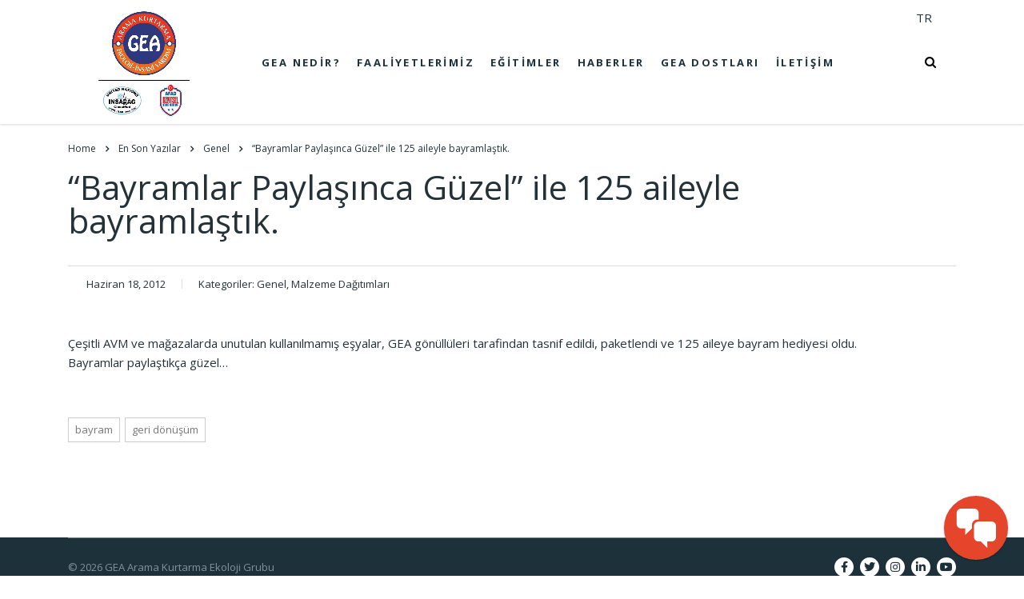

--- FILE ---
content_type: text/html; charset=UTF-8
request_url: https://gea.org.tr/2012/06/18/bayramlar-paylasinca-guzel-ile-125-aileyle-bayramlastik/
body_size: 65258
content:
<!DOCTYPE html>
<html lang="tr-TR">
<head>
    <meta charset="UTF-8">
    <meta name="viewport" content="width=device-width, initial-scale=1">
    <link rel="profile" href="http://gmpg.org/xfn/11">
    <link rel="pingback" href="https://gea.org.tr/xmlrpc.php">
    <title>&#8220;Bayramlar Paylaşınca Güzel&#8221; ile 125 aileyle bayramlaştık. &#8211; GEA Arama Kurtarma</title>
<link rel='dns-prefetch' href='//www.google.com' />
<link rel='dns-prefetch' href='//fonts.googleapis.com' />
<link rel='dns-prefetch' href='//s.w.org' />
<link rel="alternate" type="application/rss+xml" title="GEA Arama Kurtarma &raquo; beslemesi" href="https://gea.org.tr/feed/" />
<link rel="alternate" type="application/rss+xml" title="GEA Arama Kurtarma &raquo; yorum beslemesi" href="https://gea.org.tr/comments/feed/" />
		<script type="text/javascript">
			window._wpemojiSettings = {"baseUrl":"https:\/\/s.w.org\/images\/core\/emoji\/12.0.0-1\/72x72\/","ext":".png","svgUrl":"https:\/\/s.w.org\/images\/core\/emoji\/12.0.0-1\/svg\/","svgExt":".svg","source":{"wpemoji":"https:\/\/gea.org.tr\/wp-includes\/js\/wp-emoji.js?ver=913a77d70f427b5c0e69cd00f63b04aa","twemoji":"https:\/\/gea.org.tr\/wp-includes\/js\/twemoji.js?ver=913a77d70f427b5c0e69cd00f63b04aa"}};
			/**
 * @output wp-includes/js/wp-emoji-loader.js
 */

( function( window, document, settings ) {
	var src, ready, ii, tests;

	// Create a canvas element for testing native browser support of emoji.
	var canvas = document.createElement( 'canvas' );
	var context = canvas.getContext && canvas.getContext( '2d' );

	/**
	 * Checks if two sets of Emoji characters render the same visually.
	 *
	 * @since 4.9.0
	 *
	 * @private
	 *
	 * @param {number[]} set1 Set of Emoji character codes.
	 * @param {number[]} set2 Set of Emoji character codes.
	 *
	 * @return {boolean} True if the two sets render the same.
	 */
	function emojiSetsRenderIdentically( set1, set2 ) {
		var stringFromCharCode = String.fromCharCode;

		// Cleanup from previous test.
		context.clearRect( 0, 0, canvas.width, canvas.height );
		context.fillText( stringFromCharCode.apply( this, set1 ), 0, 0 );
		var rendered1 = canvas.toDataURL();

		// Cleanup from previous test.
		context.clearRect( 0, 0, canvas.width, canvas.height );
		context.fillText( stringFromCharCode.apply( this, set2 ), 0, 0 );
		var rendered2 = canvas.toDataURL();

		return rendered1 === rendered2;
	}

	/**
	 * Detects if the browser supports rendering emoji or flag emoji.
	 *
	 * Flag emoji are a single glyph made of two characters, so some browsers
	 * (notably, Firefox OS X) don't support them.
	 *
	 * @since 4.2.0
	 *
	 * @private
	 *
	 * @param {string} type Whether to test for support of "flag" or "emoji".
	 *
	 * @return {boolean} True if the browser can render emoji, false if it cannot.
	 */
	function browserSupportsEmoji( type ) {
		var isIdentical;

		if ( ! context || ! context.fillText ) {
			return false;
		}

		/*
		 * Chrome on OS X added native emoji rendering in M41. Unfortunately,
		 * it doesn't work when the font is bolder than 500 weight. So, we
		 * check for bold rendering support to avoid invisible emoji in Chrome.
		 */
		context.textBaseline = 'top';
		context.font = '600 32px Arial';

		switch ( type ) {
			case 'flag':
				/*
				 * Test for Transgender flag compatibility. This flag is shortlisted for the Emoji 13 spec,
				 * but has landed in Twemoji early, so we can add support for it, too.
				 *
				 * To test for support, we try to render it, and compare the rendering to how it would look if
				 * the browser doesn't render it correctly (white flag emoji + transgender symbol).
				 */
				isIdentical = emojiSetsRenderIdentically(
					[ 0x1F3F3, 0xFE0F, 0x200D, 0x26A7, 0xFE0F ],
					[ 0x1F3F3, 0xFE0F, 0x200B, 0x26A7, 0xFE0F ]
				);

				if ( isIdentical ) {
					return false;
				}

				/*
				 * Test for UN flag compatibility. This is the least supported of the letter locale flags,
				 * so gives us an easy test for full support.
				 *
				 * To test for support, we try to render it, and compare the rendering to how it would look if
				 * the browser doesn't render it correctly ([U] + [N]).
				 */
				isIdentical = emojiSetsRenderIdentically(
					[ 0xD83C, 0xDDFA, 0xD83C, 0xDDF3 ],
					[ 0xD83C, 0xDDFA, 0x200B, 0xD83C, 0xDDF3 ]
				);

				if ( isIdentical ) {
					return false;
				}

				/*
				 * Test for English flag compatibility. England is a country in the United Kingdom, it
				 * does not have a two letter locale code but rather an five letter sub-division code.
				 *
				 * To test for support, we try to render it, and compare the rendering to how it would look if
				 * the browser doesn't render it correctly (black flag emoji + [G] + [B] + [E] + [N] + [G]).
				 */
				isIdentical = emojiSetsRenderIdentically(
					[ 0xD83C, 0xDFF4, 0xDB40, 0xDC67, 0xDB40, 0xDC62, 0xDB40, 0xDC65, 0xDB40, 0xDC6E, 0xDB40, 0xDC67, 0xDB40, 0xDC7F ],
					[ 0xD83C, 0xDFF4, 0x200B, 0xDB40, 0xDC67, 0x200B, 0xDB40, 0xDC62, 0x200B, 0xDB40, 0xDC65, 0x200B, 0xDB40, 0xDC6E, 0x200B, 0xDB40, 0xDC67, 0x200B, 0xDB40, 0xDC7F ]
				);

				return ! isIdentical;
			case 'emoji':
				/*
				 * Love is love.
				 *
				 * To test for Emoji 12 support, try to render a new emoji: men holding hands, with different skin
				 * tone modifiers.
				 *
				 * When updating this test for future Emoji releases, ensure that individual emoji that make up the
				 * sequence come from older emoji standards.
				 */
				isIdentical = emojiSetsRenderIdentically(
					[0xD83D, 0xDC68, 0xD83C, 0xDFFE, 0x200D, 0xD83E, 0xDD1D, 0x200D, 0xD83D, 0xDC68, 0xD83C, 0xDFFC],
					[0xD83D, 0xDC68, 0xD83C, 0xDFFE, 0x200B, 0xD83E, 0xDD1D, 0x200B, 0xD83D, 0xDC68, 0xD83C, 0xDFFC]
				);

				return ! isIdentical;
		}

		return false;
	}

	/**
	 * Adds a script to the head of the document.
	 *
	 * @ignore
	 *
	 * @since 4.2.0
	 *
	 * @param {Object} src The url where the script is located.
	 * @return {void}
	 */
	function addScript( src ) {
		var script = document.createElement( 'script' );

		script.src = src;
		script.defer = script.type = 'text/javascript';
		document.getElementsByTagName( 'head' )[0].appendChild( script );
	}

	tests = Array( 'flag', 'emoji' );

	settings.supports = {
		everything: true,
		everythingExceptFlag: true
	};

	/*
	 * Tests the browser support for flag emojis and other emojis, and adjusts the
	 * support settings accordingly.
	 */
	for( ii = 0; ii < tests.length; ii++ ) {
		settings.supports[ tests[ ii ] ] = browserSupportsEmoji( tests[ ii ] );

		settings.supports.everything = settings.supports.everything && settings.supports[ tests[ ii ] ];

		if ( 'flag' !== tests[ ii ] ) {
			settings.supports.everythingExceptFlag = settings.supports.everythingExceptFlag && settings.supports[ tests[ ii ] ];
		}
	}

	settings.supports.everythingExceptFlag = settings.supports.everythingExceptFlag && ! settings.supports.flag;

	// Sets DOMReady to false and assigns a ready function to settings.
	settings.DOMReady = false;
	settings.readyCallback = function() {
		settings.DOMReady = true;
	};

	// When the browser can not render everything we need to load a polyfill.
	if ( ! settings.supports.everything ) {
		ready = function() {
			settings.readyCallback();
		};

		/*
		 * Cross-browser version of adding a dom ready event.
		 */
		if ( document.addEventListener ) {
			document.addEventListener( 'DOMContentLoaded', ready, false );
			window.addEventListener( 'load', ready, false );
		} else {
			window.attachEvent( 'onload', ready );
			document.attachEvent( 'onreadystatechange', function() {
				if ( 'complete' === document.readyState ) {
					settings.readyCallback();
				}
			} );
		}

		src = settings.source || {};

		if ( src.concatemoji ) {
			addScript( src.concatemoji );
		} else if ( src.wpemoji && src.twemoji ) {
			addScript( src.twemoji );
			addScript( src.wpemoji );
		}
	}

} )( window, document, window._wpemojiSettings );
		</script>
		<style type="text/css">
img.wp-smiley,
img.emoji {
	display: inline !important;
	border: none !important;
	box-shadow: none !important;
	height: 1em !important;
	width: 1em !important;
	margin: 0 .07em !important;
	vertical-align: -0.1em !important;
	background: none !important;
	padding: 0 !important;
}
</style>
	<link rel='stylesheet' id='wp-block-library-css'  href='https://gea.org.tr/wp-includes/css/dist/block-library/style.css?ver=913a77d70f427b5c0e69cd00f63b04aa' type='text/css' media='all' />
<link rel='stylesheet' id='contact-form-7-css'  href='https://gea.org.tr/wp-content/plugins/contact-form-7/includes/css/styles.css?ver=5.3.2' type='text/css' media='all' />
<link rel='stylesheet' id='stm-stm-css'  href='https://gea.org.tr/wp-content/uploads/stm_fonts/stm/stm.css?ver=1.0' type='text/css' media='all' />
<link rel='stylesheet' id='custom-css'  href='https://gea.org.tr/wp-content/plugins/floating-contact/assets/css/style.min.css?ver=1' type='text/css' media='screen' />
<link rel='stylesheet' id='custom-style-css'  href='https://gea.org.tr/wp-content/plugins/floating-contact/assets/css/style.min.css?ver=913a77d70f427b5c0e69cd00f63b04aa' type='text/css' media='all' />
<style id='custom-style-inline-css' type='text/css'>

        i.fcb-icons {
            background: #e5452b !important;
		    border-color: #e5452b !important;
        }
		i.fcb-icons:hover {
		    color: #e5452b !important;
		}
		i.fcb-icons:after {
		    border-color: #e5452b !important;	
		}
		i.fcb-icons:hover {
		    transform: rotate(90deg) !important;
		}
		#fcb-modal input[type="submit"]:hover {
		    border: 1px solid #e5452b !important;
	        background-color: #e5452b !important;
		}
</style>
<link rel='stylesheet' id='rs-plugin-settings-css'  href='https://gea.org.tr/wp-content/plugins/revslider/public/assets/css/rs6.css?ver=6.2.22' type='text/css' media='all' />
<style id='rs-plugin-settings-inline-css' type='text/css'>
#rs-demo-id {}
</style>
<link rel='stylesheet' id='bootstrap-css'  href='https://gea.org.tr/wp-content/themes/consulting/assets/css/bootstrap.min.css?ver=1769682082' type='text/css' media='all' />
<link rel='stylesheet' id='vc_font_awesome_5_shims-css'  href='https://gea.org.tr/wp-content/plugins/js_composer/assets/lib/bower/font-awesome/css/v4-shims.min.css?ver=6.2.0' type='text/css' media='all' />
<style id='vc_font_awesome_5_shims-inline-css' type='text/css'>
body #wrapper .fa.fa-facebook{font-family:'Font Awesome 5 Brands' !important;}
</style>
<link rel='stylesheet' id='vc_font_awesome_5-css'  href='https://gea.org.tr/wp-content/plugins/js_composer/assets/lib/bower/font-awesome/css/all.min.css?ver=6.2.0' type='text/css' media='all' />
<style id='vc_font_awesome_5-inline-css' type='text/css'>
body #wrapper .fa.fa-map-marker{font-family:'FontAwesome' !important;} body .fa.fa-map-marker:before{content:"\f041"}
</style>
<link rel='stylesheet' id='font-awesome-css'  href='https://gea.org.tr/wp-content/themes/consulting/assets/css/font-awesome.min.css?ver=1769682082' type='text/css' media='all' />
<link rel='stylesheet' id='consulting-style-css'  href='https://gea.org.tr/wp-content/themes/consulting/style.css?ver=1769682082' type='text/css' media='all' />
<link rel='stylesheet' id='consulting-layout-css'  href='https://gea.org.tr/wp-content/themes/consulting/assets/css/layout_new_delhi/main.css?ver=1769682082' type='text/css' media='all' />
<style id='consulting-layout-inline-css' type='text/css'>
.page_title{ }.mtc, .mtc_h:hover{
					color: #00263b!important
				}.stc, .stc_h:hover{
					color: #e5452b!important
				}.ttc, .ttc_h:hover{
					color: #009aee!important
				}.mbc, .mbc_h:hover, .stm-search .stm_widget_search button{
					background-color: #00263b!important
				}.sbc, .sbc_h:hover{
					background-color: #e5452b!important
				}.tbc, .tbc_h:hover{
					background-color: #009aee!important
				}.mbdc, .mbdc_h:hover{
					border-color: #00263b!important
				}.sbdc, .sbdc_h:hover{
					border-color: #e5452b!important
				}.tbdc, .tbdc_h:hover{
					border-color: #009aee!important
				}/* to fix color of list items */ ul li, ol li { color: #243238; } /* language switcher */ .stm-header__element.object374 ul { list-style: none !important; } li.lang-item { margin-top: 10px; margin-right: 5px; display: inline-block; } li.lang-item a { color: #243238; } /* fix search button */ .stm_widget_search_button i { color: black !important; } .stm-header__cell_right { display: block !important; } .stm-header__cell_right .stm-header__element { display: block !important; width: 100% !important; text-align: right !important; margin: 0 !important; } .stm-header__cell_right .stm-header__element .stm_widget_search { max-width: inherit !important; } .stm-header .stm-navigation__default ul li.menu-item a { padding-left: 16px !important; padding-right: 16px !important; } @media (min-width: 1024px) and (max-width: 1100px) { .stm-header .stm-navigation__default ul li.menu-item a { font-size: 11px !important; } } /* hide recaptcha info on right bottom */ .grecaptcha-badge { visibility: hidden; } .page_title { margin: 0px !important; padding-bottom: 0px !important; padding-top: 20px !important; } .page_title h1.h2 { margin-bottom: 10px !important; } /* hide publisher and comment note on post page */ .post .post_by, .post .comments_num { display: none; } /* link hover - egitimler */ li h5 a:hover { color: blue !important; } /* link hover egitimler detay*/ .breadcrumbs>span a:hover { color: blue !important; } .button.theme_style_2:hover, .post-password-form input[type="submit"].theme_style_2:hover, .woocommerce a.button.theme_style_2:hover, .woocommerce button.button.theme_style_2:hover, .woocommerce input.button.alt.theme_style_2:hover, .woocommerce input.button.theme_style_2:hover, .woocommerce-cart .wc-proceed-to-checkout a.checkout-button.theme_style_2:hover { background: #d44e00 !important; border-color: #d44e00 !important; color: #fff !important; } .btn-gea { background-color: #d44e00 !important; } .btn-gea:hover { background-color: #ff5f02 !important; } /* HD quiz */ .hdq_label_answer { font-size: 16px !important; } .hdq_question_heading{ font-size: 24px !important; } @media (max-width: 768px) { div.iyyilik-gezegeni-right-buttons .vc_column-inner .wpb_wrapper .stm-spacing { height: 0px !important; } div.iyyilik-gezegeni-right-button { float: left; width: 50%; padding: 0px 5px; } div.iyyilik-gezegeni-left-banner div.wpb_single_image { margin-bottom: 0px; } } .select2-container--open { z-index: 1000000000 !important; } ul.my-flaot-dialog a { color: #222; font-weight: bold; text-align: center; } ul.my-flaot-dialog li { width: 50%; } ul.my-flaot-dialog { border-bottom: 0px !important; } div.my-flaot-dialog { border: 1px solid #ddd; padding: 10px; margin-right: 2px; } @media only screen and (min-width: 480px) and (max-width: 767px) { .pp_pic_holder{ left: 50% !important; width: 400px !important; margin-left: -200px !important; } div.pp_default .pp_content_container .pp_right{ padding-right: 21px !important; } .pp_content, #pp_full_res img{ width: 100% !important; height: 100% !important; } div.pp_default .pp_content_container .pp_details {margin-top: 20px !important; } } @media only screen and (max-width: 479px) { .pp_pic_holder{ left: 50% !important; width: 300px !important; margin-left: -150px !important; } div.pp_default .pp_content_container .pp_right{ padding-right: 21px !important; } .pp_content, #pp_full_res img{ width: 100% !important; height: 100% !important; } div.pp_default .pp_content_container .pp_details {margin-top: 20px !important; } } .stm-header .stm-logo { margin-bottom: 0px !important; } .stm-header__row_color_center { padding-top: 5px !important; padding-bottom: 5px !important; }
</style>
<link rel='stylesheet' id='select2-css'  href='https://gea.org.tr/wp-content/themes/consulting/assets/css/select2.min.css?ver=1769682082' type='text/css' media='all' />
<link rel='stylesheet' id='header_builder-css'  href='https://gea.org.tr/wp-content/themes/consulting/assets/css/header_builder.css?ver=1769682082' type='text/css' media='all' />
<link rel='stylesheet' id='stm-skin-custom-generated-css'  href='https://gea.org.tr/wp-content/uploads/stm_uploads/skin-custom.css?ver=2614477' type='text/css' media='all' />
<link rel='stylesheet' id='consulting-global-styles-css'  href='https://gea.org.tr/wp-content/themes/consulting/assets/css/global_styles/main.css?ver=1769682082' type='text/css' media='all' />
<style id='consulting-global-styles-inline-css' type='text/css'>

    
        .elementor-widget-video .eicon-play {
            border-color: #1c313a;
            background-color: #1c313a;
        }

        .elementor-widget-wp-widget-nav_menu ul li,
        .elementor-widget-wp-widget-nav_menu ul li a {
            color: #1c313a;
        }

        .elementor-widget-wp-widget-nav_menu ul li.current-cat:hover>a,
        .elementor-widget-wp-widget-nav_menu ul li.current-cat>a,
        .elementor-widget-wp-widget-nav_menu ul li.current-menu-item:hover>a,
        .elementor-widget-wp-widget-nav_menu ul li.current-menu-item>a,
        .elementor-widget-wp-widget-nav_menu ul li.current_page_item:hover>a,
        .elementor-widget-wp-widget-nav_menu ul li.current_page_item>a,
        .elementor-widget-wp-widget-nav_menu ul li:hover>a {
            border-left-color: #c43e00;
        }

        div.elementor-widget-button a.elementor-button,
        div.elementor-widget-button .elementor-button {
            background-color: #1c313a;
        }

        div.elementor-widget-button a.elementor-button:hover,
        div.elementor-widget-button .elementor-button:hover {
            background-color: #1c313a;
            color: #1c313a;
        }

        .elementor-default .elementor-text-editor ul:not(.elementor-editor-element-settings) li:before,
        .elementor-default .elementor-widget-text-editor ul:not(.elementor-editor-element-settings) li:before {
            color: #c43e00;
        }

        .consulting_elementor_wrapper .elementor-tabs .elementor-tabs-content-wrapper .elementor-tab-mobile-title,
        .consulting_elementor_wrapper .elementor-tabs .elementor-tabs-wrapper .elementor-tab-title {
            background-color: #1c313a;
        }

        .consulting_elementor_wrapper .elementor-tabs .elementor-tabs-content-wrapper .elementor-tab-mobile-title,
        .consulting_elementor_wrapper .elementor-tabs .elementor-tabs-wrapper .elementor-tab-title a {
            color: #1c313a;
        }

        .consulting_elementor_wrapper .elementor-tabs .elementor-tabs-content-wrapper .elementor-tab-mobile-title.elementor-active,
        .consulting_elementor_wrapper .elementor-tabs .elementor-tabs-wrapper .elementor-tab-title.elementor-active {
            background-color: #1c313a;
        }

        .consulting_elementor_wrapper .elementor-tabs .elementor-tabs-content-wrapper .elementor-tab-mobile-title.elementor-active,
        .consulting_elementor_wrapper .elementor-tabs .elementor-tabs-wrapper .elementor-tab-title.elementor-active a {
            color: #1c313a;
        }

        .radial-progress .circle .mask .fill {
            background-color: #1c313a;
        }

    

    
</style>
<link rel='stylesheet' id='stm_hb_main-css'  href='https://gea.org.tr/wp-content/plugins/pearl-header-builder/assets/frontend/assets/css/header/main.css?ver=1769682082' type='text/css' media='all' />
<link rel='stylesheet' id='stm_hb_sticky-css'  href='https://gea.org.tr/wp-content/plugins/pearl-header-builder/assets/frontend/assets/vendor/sticky.css?ver=1769682082' type='text/css' media='all' />
<link rel='stylesheet' id='fontawesome-css'  href='https://gea.org.tr/wp-content/plugins/pearl-header-builder/assets/frontend/assets/css/font-awesome.min.css?ver=1769682082' type='text/css' media='all' />
<link rel='stylesheet' id='stm-google-fonts-css'  href='//fonts.googleapis.com/css?family=Open+Sans%7COpen+Sans%3Aregular%2Citalic%2C700%2C300%2C300italic%2C600%2C600italic%2C700italic%2C800%2C800italic&#038;subset=cyrillic%2Cdevanagari%2Cvietnamese%2Cgreek-ext%2Clatin%2Ccyrillic-ext%2Cgreek%2Clatin-ext&#038;ver=1769682082' type='text/css' media='all' />
<link rel='stylesheet' id='dashicons-css'  href='https://gea.org.tr/wp-includes/css/dashicons.css?ver=913a77d70f427b5c0e69cd00f63b04aa' type='text/css' media='all' />
<script type='text/javascript' src='https://gea.org.tr/wp-includes/js/jquery/jquery.js?ver=1.12.4-wp'></script>
<script type='text/javascript' src='https://gea.org.tr/wp-includes/js/jquery/jquery-migrate.js?ver=1.4.1'></script>
<script type='text/javascript' src='https://gea.org.tr/wp-content/plugins/revslider/public/assets/js/rbtools.min.js?ver=6.2.22'></script>
<script type='text/javascript' src='https://gea.org.tr/wp-content/plugins/revslider/public/assets/js/rs6.min.js?ver=6.2.22'></script>
<link rel='https://api.w.org/' href='https://gea.org.tr/wp-json/' />
<link rel="EditURI" type="application/rsd+xml" title="RSD" href="https://gea.org.tr/xmlrpc.php?rsd" />
<link rel="wlwmanifest" type="application/wlwmanifest+xml" href="https://gea.org.tr/wp-includes/wlwmanifest.xml" /> 
<link rel='prev' title='8. Geleneksel Piknik &#8211; Beykoz' href='https://gea.org.tr/2012/06/09/piknik-var/' />
<link rel='next' title='64. GEA Arama Kurtarma Tatbikatı &#8211; İstanbul' href='https://gea.org.tr/2012/06/19/64-gea-sar-tatbikati/' />

<link rel="canonical" href="https://gea.org.tr/2012/06/18/bayramlar-paylasinca-guzel-ile-125-aileyle-bayramlastik/" />
<link rel='shortlink' href='https://gea.org.tr/?p=5815' />
<link rel="alternate" type="application/json+oembed" href="https://gea.org.tr/wp-json/oembed/1.0/embed?url=https%3A%2F%2Fgea.org.tr%2F2012%2F06%2F18%2Fbayramlar-paylasinca-guzel-ile-125-aileyle-bayramlastik%2F" />
<link rel="alternate" type="text/xml+oembed" href="https://gea.org.tr/wp-json/oembed/1.0/embed?url=https%3A%2F%2Fgea.org.tr%2F2012%2F06%2F18%2Fbayramlar-paylasinca-guzel-ile-125-aileyle-bayramlastik%2F&#038;format=xml" />
<!-- Facebook Pixel Code -->
<script>
  !function(f,b,e,v,n,t,s)
  {if(f.fbq)return;n=f.fbq=function(){n.callMethod?
  n.callMethod.apply(n,arguments):n.queue.push(arguments)};
  if(!f._fbq)f._fbq=n;n.push=n;n.loaded=!0;n.version='2.0';
  n.queue=[];t=b.createElement(e);t.async=!0;
  t.src=v;s=b.getElementsByTagName(e)[0];
  s.parentNode.insertBefore(t,s)}(window, document,'script',
  'https://connect.facebook.net/en_US/fbevents.js');
  fbq('init', '2586594721669887');
  fbq('track', 'PageView');
</script>
<noscript><img height="1" width="1" style="display:none"
  src="https://www.facebook.com/tr?id=2586594721669887&ev=PageView&noscript=1"
/></noscript>
<!-- End Facebook Pixel Code -->        <script type="text/javascript">
            var ajaxurl = 'https://gea.org.tr/wp-admin/admin-ajax.php';
            var stm_ajax_load_events = 'e075e85348';
            var stm_ajax_load_portfolio = '1ab3730331';
            var stm_ajax_add_event_member_sc = '7707bf57ec';
            var stm_custom_register = 'd461f96a57';
            var stm_get_prices = '433661bbe4';
            var stm_get_history = 'a894c9169b';
            var consulting_install_plugin = '2c1777cc2a';
            var stm_ajax_add_review = '260812a87d';
        </script>
        <style type="text/css">.recentcomments a{display:inline !important;padding:0 !important;margin:0 !important;}</style><meta name="generator" content="Powered by WPBakery Page Builder - drag and drop page builder for WordPress."/>
<meta name="generator" content="Powered by Slider Revolution 6.2.22 - responsive, Mobile-Friendly Slider Plugin for WordPress with comfortable drag and drop interface." />
<link rel="icon" href="https://gea.org.tr/wp-content/uploads/2019/09/cropped-gea_tr-32x32.png" sizes="32x32" />
<link rel="icon" href="https://gea.org.tr/wp-content/uploads/2019/09/cropped-gea_tr-192x192.png" sizes="192x192" />
<link rel="apple-touch-icon" href="https://gea.org.tr/wp-content/uploads/2019/09/cropped-gea_tr-180x180.png" />
<meta name="msapplication-TileImage" content="https://gea.org.tr/wp-content/uploads/2019/09/cropped-gea_tr-270x270.png" />
<script type="text/javascript">function setREVStartSize(e){
			//window.requestAnimationFrame(function() {				 
				window.RSIW = window.RSIW===undefined ? window.innerWidth : window.RSIW;	
				window.RSIH = window.RSIH===undefined ? window.innerHeight : window.RSIH;	
				try {								
					var pw = document.getElementById(e.c).parentNode.offsetWidth,
						newh;
					pw = pw===0 || isNaN(pw) ? window.RSIW : pw;
					e.tabw = e.tabw===undefined ? 0 : parseInt(e.tabw);
					e.thumbw = e.thumbw===undefined ? 0 : parseInt(e.thumbw);
					e.tabh = e.tabh===undefined ? 0 : parseInt(e.tabh);
					e.thumbh = e.thumbh===undefined ? 0 : parseInt(e.thumbh);
					e.tabhide = e.tabhide===undefined ? 0 : parseInt(e.tabhide);
					e.thumbhide = e.thumbhide===undefined ? 0 : parseInt(e.thumbhide);
					e.mh = e.mh===undefined || e.mh=="" || e.mh==="auto" ? 0 : parseInt(e.mh,0);		
					if(e.layout==="fullscreen" || e.l==="fullscreen") 						
						newh = Math.max(e.mh,window.RSIH);					
					else{					
						e.gw = Array.isArray(e.gw) ? e.gw : [e.gw];
						for (var i in e.rl) if (e.gw[i]===undefined || e.gw[i]===0) e.gw[i] = e.gw[i-1];					
						e.gh = e.el===undefined || e.el==="" || (Array.isArray(e.el) && e.el.length==0)? e.gh : e.el;
						e.gh = Array.isArray(e.gh) ? e.gh : [e.gh];
						for (var i in e.rl) if (e.gh[i]===undefined || e.gh[i]===0) e.gh[i] = e.gh[i-1];
											
						var nl = new Array(e.rl.length),
							ix = 0,						
							sl;					
						e.tabw = e.tabhide>=pw ? 0 : e.tabw;
						e.thumbw = e.thumbhide>=pw ? 0 : e.thumbw;
						e.tabh = e.tabhide>=pw ? 0 : e.tabh;
						e.thumbh = e.thumbhide>=pw ? 0 : e.thumbh;					
						for (var i in e.rl) nl[i] = e.rl[i]<window.RSIW ? 0 : e.rl[i];
						sl = nl[0];									
						for (var i in nl) if (sl>nl[i] && nl[i]>0) { sl = nl[i]; ix=i;}															
						var m = pw>(e.gw[ix]+e.tabw+e.thumbw) ? 1 : (pw-(e.tabw+e.thumbw)) / (e.gw[ix]);					
						newh =  (e.gh[ix] * m) + (e.tabh + e.thumbh);
					}				
					if(window.rs_init_css===undefined) window.rs_init_css = document.head.appendChild(document.createElement("style"));					
					document.getElementById(e.c).height = newh+"px";
					window.rs_init_css.innerHTML += "#"+e.c+"_wrapper { height: "+newh+"px }";				
				} catch(e){
					console.log("Failure at Presize of Slider:" + e)
				}					   
			//});
		  };</script>
<style type="text/css" title="dynamic-css" class="options-output">body,
					body .vc_general.vc_btn3 small,
					.vc_testimonials.style_4.navigation-arrows .vc_testimonials_carousel_wr .item .testimonial_info,
					.default_widgets .widget.widget_nav_menu ul li .children li,
					.default_widgets .widget.widget_categories ul li .children li,
					.default_widgets .widget.widget_product_categories ul li .children li,
					.stm_sidebar .widget.widget_nav_menu ul li .children li,
					.stm_sidebar .widget.widget_categories ul li .children li,
					.stm_sidebar .widget.widget_product_categories ul li .children li,
					.shop_widgets .widget.widget_nav_menu ul li .children li,
					.shop_widgets .widget.widget_categories ul li .children li,
					.shop_widgets .widget.widget_product_categories ul li .children li,
					body.header_style_4 .header_top .icon_text .text strong{font-family:Open Sans;} h1, .h1,
					h2, .h2,
					h3, .h3,
					h4, .h4,
					h5, .h5,
					h6, .h6,
					.staff_list.grid.short-view ul .staff_custom_link a,
					.stm_works_wr.grid_with_carousel .owl-stage-outer .info .title,
					.stocks_table .single-item div.exchange_box .stock-exchange,
					.stm-header__hb .stm-navigation__default ul li,
					.stm_contacts_widget,
					.vc_testimonials.style_4.navigation-bullets .vc_testimonials_carousel_wr .item > p,
					.vc_testimonials.style_4.navigation-arrows .vc_testimonials_carousel_wr .item > p,
					.icon_box.style_1.icon_left p,
					.stm_pricing_plan .top .title,
					.stm_pricing_plan .top .price,
					.stm_pricing_plan .top .subtitle,
					.stm_pricing_plan .top .stm_label,
					.top_nav .top_nav_wrapper > ul,
					.top_nav .icon_text strong,
					.stm_testimonials .item .testimonial-info .testimonial-text .name,
					.stats_counter .counter_title,
					.stm_contact .stm_contact_info .stm_contact_job,
					.vacancy_table_wr .vacancy_table thead th,
					.testimonials_carousel .testimonial .info .position,
					.testimonials_carousel .testimonial .info .company,
					.stm_gmap_wrapper .gmap_addresses .addresses .item .title,
					.company_history > ul > li .year,
					.stm_contacts_widget,
					.stm_works_wr.grid .stm_works .item .item_wr .title,
					.stm_works_wr.grid_with_filter .stm_works .item .info .title,
					body .vc_general.vc_btn3,
					.consulting-rev-title,
					.consulting-rev-title-2,
					.consulting-rev-title-3,
					.consulting-rev-text,
					body .vc_tta-container .vc_tta.vc_general.vc_tta-tabs.theme_style .vc_tta-tabs-container .vc_tta-tabs-list .vc_tta-tab a,
					strong, b,
					.button,
					.woocommerce a.button,
					.woocommerce button.button,
					.woocommerce input.button,
					.woocommerce-cart .wc-proceed-to-checkout a.checkout-button,
					.woocommerce input.button.alt,
					.request_callback p,
					ul.comment-list .comment .comment-author,
					.page-numbers .page-numbers,
					#footer .footer_widgets .widget.widget_recent_entries ul li a,
					.default_widgets .widget.widget_nav_menu ul li,
					.default_widgets .widget.widget_categories ul li,
					.default_widgets .widget.widget_product_categories ul li,
					.stm_sidebar .widget.widget_nav_menu ul li, .stm_sidebar .widget.widget_categories ul li,
					.stm_sidebar .widget.widget_product_categories ul li,
					.shop_widgets .widget.widget_nav_menu ul li,
					.shop_widgets .widget.widget_categories ul li,
					.shop_widgets .widget.widget_product_categories ul li,
					.default_widgets .widget.widget_recent_entries ul li a,
					.stm_sidebar .widget.widget_recent_entries ul li a,
					.shop_widgets .widget.widget_recent_entries ul li a,
					.staff_bottom_wr .staff_bottom .infos .info,
					.woocommerce .widget_price_filter .price_slider_amount .button,
					.woocommerce ul.product_list_widget li .product-title,
					.woocommerce ul.products li.product .price,
					.woocommerce a.added_to_cart,
					.woocommerce div.product .woocommerce-tabs ul.tabs li a,
					.woocommerce div.product form.cart .variations label,
					.woocommerce table.shop_table th,
					.woocommerce-cart table.cart th.product-name a,
					.woocommerce-cart table.cart td.product-name a,
					.woocommerce-cart table.cart th .amount,
					.woocommerce-cart table.cart td .amount,
					.stm_services .item .item_wr .content .read_more,
					.staff_list ul li .staff_info .staff_department,
					.stm_partner.style_2 .stm_partner_content .position,
					.comment-body .comment-text ul li,
					body.header_style_4 .header_top .icon_text.big .text strong,
					.info_box .read_more,
					.stm_services_tabs .service_tab_item .service_name,
					.stm_services_tabs .services_categories ul li a,
					.stm_services_tabs .service_tab_item .service_cost,
					.vc_custom_heading .subtitle,
					.stm_gmap_wrapper .gmap_addresses .addresses .item .title,
					.info_box h4,
					.testimonials_carousel.style_2 .item .testimonial-info .testimonial-text .name,
					.staff_carousel_item .staff_department,
					body.header_style_5 .header_top .info-text strong,
					.stm_works_wr.grid_2.style_1 .stm_works .item .item_wr .title,
					.stm_works_wr.grid_2.style_2 .stm_works .item .item_wr .title,
					.stm_works_wr.grid_with_filter.style_1 .stm_works .item .item_wr .title,
					.stm_works_wr.grid_with_filter.style_2 .stm_works .item .item_wr .title,
					body.header_style_7 .side_nav .main_menu_nav > li > a,
					body.header_style_7 .side_nav .main_menu_nav > li ul li a,
					body.header_style_5 .header_top .info-text b{font-family:Open Sans;}body{font-weight:400;}body{font-size:15px;}h1, .h1{font-weight:400;}h1, .h1{font-size:60px;}h1, .h1{line-height:60px;}h1, .h1{text-transform:none;}h1, .h1{letter-spacing:0px;}h2, .h2{font-weight:400;}h2, .h2{font-size:42px;}h2, .h2{line-height:42px;}h2, .h2{text-transform:none;}h2, .h2{letter-spacing:0px;}h3, .h3{font-weight:400;}h3, .h3{font-size:36px;}h3, .h3{line-height:42px;}h3, .h3{text-transform:none;}h3, .h3{letter-spacing:1px;}h4, .h4{font-weight:400;}h4, .h4{font-size:24px;}h4, .h4{line-height:36px;}h4, .h4{text-transform:none;}h4, .h4{letter-spacing:1px;}h5, .h5{font-weight:400;}h5, .h5{font-size:22px;}h5, .h5{line-height:26px;}h5, .h5{text-transform:none;}h5, .h5{letter-spacing:2px;}h6, .h6{font-weight:400;}h6, .h6{font-size:15px;}h6, .h6{line-height:30px;}h6, .h6{text-transform:none;}h6, .h6{letter-spacing:1px;}</style>
<noscript><style> .wpb_animate_when_almost_visible { opacity: 1; }</style></noscript></head>
<body class="post-template-default single single-post postid-5815 single-format-standard site_layout_new_delhi  header_style_8 header_full_width vc_sidebar_page wpb-js-composer js-comp-ver-6.2.0 vc_responsive">
<div id="wrapper">
    <div id="fullpage" class="content_wrapper">
                        <header id="header">
                            <style type="text/css" id="styles-stm_hb_settings">@media (max-width:1023px) and (min-width:425px) {.stm-header__element.object752{order: -2200}}@media (max-width:425px) {.stm-header__element.object752{order: -2200}}.stm-header__element.object752{}@media (min-width:1023px){.stm-header__element.object633{margin-top:0px !important;}}@media (max-width:1023px) and (min-width:425px) {.stm-header__element.object633{order: -2100}}@media (max-width:425px) {.stm-header__element.object633{order: -2100}}.stm-header__element.object633{}@media (max-width:1023px) and (min-width:425px) {.stm-header__element.object310{order: -2310}}@media (max-width:425px) {.stm-header__element.object310{order: -2310}}.stm-header__element.object310{}@media (max-width:1023px) and (min-width:425px) {.stm-header__element.object312{order: -2210}}@media (max-width:425px) {.stm-header__element.object312{order: -2210}}.stm-header__element.object312{}@media (max-width:1023px) and (min-width:425px) {.stm-header__element.object307{order: -2300}}@media (max-width:425px) {.stm-header__element.object307{order: -2300}}.stm-header__element.object307{}@media (min-width:1023px) {.stm-header__element.object307{display: none!important};}.stm-header{}.stm-header:before{background-color:#ffffff;}.stm-header__row_color_top{} .stm-header__row_color_top .stm-icontext__text {color:;} .stm-header__row_color_top a {color:;} .stm-header__row_color_top .dropdown-toggle {color:!important;} .stm-header__row_color_top a:hover, .stm-navigation__default > ul > li > a:hover {color:!important;} .stm-header__row_color_top li:hover a {color:;} .stm-header__row_color_top .stm-switcher__trigger_default:after {border-top-color:;} .stm-header__row_color_top .dropdown-toggle:after {border-top-color:!important;}.stm-header__row_color_top:before{}.stm-header__row_color_center{padding-top:20px;padding-bottom:20px;} .stm-header__row_color_center .stm-icontext__text {color:;} .stm-header__row_color_center a {color:;} .stm-header__row_color_center .dropdown-toggle {color:!important;} .stm-header__row_color_center li:hover > a {color:!important;} .stm-header__row_color_center a:hover, .stm-navigation__default > ul > li > a:hover {color:!important;} .stm-header__row_color_center a > .divider {color:!important;} .stm-header__row_color_center a:hover > .divider {color:!important;} .stm-header__row_color_center li:hover > a > .divider {color:!important;} .stm-header__row_color_center .stm-switcher__trigger_default:after {border-top-color:;} .stm-header__row_color_center .dropdown-toggle:after {border-top-color:!important;}.stm-header__row_color_center:before{}.stm-header__row_color_bottom{} .stm-header__row_color_bottom .stm-icontext__text {color:;} .stm-header__row_color_bottom a {color:;} .stm-header__row_color_bottom .dropdown-toggle {color:!important;} .stm-header__row_color_bottom a:hover, .stm-navigation__default > ul > li > a:hover {color:!important;} .stm-header__row_color_bottom li:hover a {color:;} .stm-header__row_color_bottom .stm-switcher__trigger_default:after {border-top-color:;} .stm-header__row_color_bottom .dropdown-toggle:after {border-top-color:!important;}.stm-header__row_color_bottom:before{}                .stm_hb_mtc,.stm_hb_mtc_h:hover,.stm_hb_mtc_b:before,.stm_hb_mtc_b_h:hover:before,.stm_hb_mtc_a:after,.stm_hb_mtc_a_h:hover:after,.stm_hb_mtc_a_h.active,.mini-cart {color: #1c313a !important}
                            .stm_hb_stc,.stm_hb_stc_h:hover,.stm_hb_stc_a:after,.stm_hb_stc_a_h:hover:after,.stm_hb_stc_b:before,.stm_hb_stc_b_h:hover:before {color: #ec691f !important}
                            .stm_hb_ttc,.stm_hb_ttc_h:hover,.stm_hb_ttc_a:after,.stm_hb_ttc_a_h:hover:after,.stm_hb_ttc_b:before,.stm_hb_ttc_b_h:hover:before {color: #1c313a !important}
                            .stm_hb_mbc,.stm_hb_mbc_h:hover,.stm_hb_mbc_b:before,.stm_hb_mbc_b_h:hover:before,.stm_hb_mbc_a:after,.stm_hb_mbc_a_h:hover:after,.stm_hb_mbc_h.active,.stm-search .stm_widget_search button[type=submit] {background-color: #1c313a !important}
                            .stm_hb_sbc,.stm_hb_sbc_h:hover,.stm_hb_sbc_a:after,.stm_hb_sbc_a_h:hover:after,.stm_hb_sbc_b:before,.stm_hb_sbc_b_h:hover:before {background-color: #ec691f !important}
                            .stm_hb_tbc,.stm_hb_tbc_h:hover,.stm_hb_tbc_h.active,.stm_hb_tbc_a:after,.stm_hb_tbc_a_h:hover:after,.stm_hb_tbc_b:before,.stm_hb_tbc_b_h:hover:before {background-color: #1c313a !important}
                            .stm_hb_mbdc,.stm_hb_mbdc_h:hover,.stm_hb_mbdc_b:before,.stm_hb_mbdc_b_h:hover:before,.stm_hb_mbdc_a:after,.stm_hb_mbdc_a_h:hover:after,.stm-search .stm_widget_search .form-control:focus {border-color: #1c313a !important}
                            .stm_hb_sbdc,.stm_hb_sbdc_h:hover,.stm_hb_sbdc_a:after,.stm_hb_sbdc_a_h:hover:after,.stm_hb_sbdc_b:before,.stm_hb_sbdc_b_h:hover:before {border-color: #ec691f !important}
                            .stm_hb_tbdc,.stm_hb_tbdc_h:hover,.stm_hb_tbdc_a:after,.stm_hb_tbdc_a_h:hover:after,.stm_hb_tbdc_b:before,.stm_hb_tbdc_b_h:hover:before {border-color: #1c313a !important}
            </style>
<script type="text/javascript">
    var stm_sticky = '';
</script>

<div class="stm-header stm-header__hb" id="stm_stm_hb_settings">
					
            <div class="stm-header__row_color stm-header__row_color_center elements_in_row_3">
                <div class="container">
                    <div class="stm-header__row stm-header__row_center">
						                                <div class="stm-header__cell stm-header__cell_left">
									                                            <div class="stm-header__element object633 stm-header__element_">
												

	<div class="stm-logo">
		<a href="/" title="">
                            <img width="1024" height="1024" src="https://gea.org.tr/wp-content/uploads/2019/09/WEBSITE-MAINLOGO-01-1024x1024-1.png" class="attachment-full size-full" alt="" style="width:220px" />            		</a>
	</div>
                                              </div>
										                                </div>
							                                <div class="stm-header__cell stm-header__cell_center">
									                                            <div class="stm-header__element object752 stm-header__element_default">
												

    <div class="stm-navigation heading_font stm-navigation__default stm-navigation__default stm-navigation__none stm-navigation__" >
        
        <ul >
			<li id="menu-item-12923" class="menu-item menu-item-type-custom menu-item-object-custom menu-item-has-children menu-item-12923"><a href="#">GEA Nedir?</a>
<ul class="sub-menu">
	<li id="menu-item-12969" class="menu-item menu-item-type-post_type menu-item-object-page menu-item-12969"><a href="https://gea.org.tr/hakkimizda/">Hakkımızda</a></li>
	<li id="menu-item-12976" class="menu-item menu-item-type-post_type menu-item-object-page menu-item-12976"><a href="https://gea.org.tr/misyon-vizyon-degerler/">Misyon, Vizyon ve Değerler</a></li>
	<li id="menu-item-12968" class="menu-item menu-item-type-post_type menu-item-object-page menu-item-12968"><a href="https://gea.org.tr/gonulluluk-bildirgesi/">Gönüllülük Bildirgesi</a></li>
	<li id="menu-item-18530" class="menu-item menu-item-type-post_type menu-item-object-page menu-item-18530"><a href="https://gea.org.tr/basinda-biz/">Basında GEA</a></li>
</ul>
</li>
<li id="menu-item-13190" class="menu-item menu-item-type-custom menu-item-object-custom menu-item-has-children menu-item-13190"><a href="#">Faaliyetlerimiz</a>
<ul class="sub-menu">
	<li id="menu-item-13183" class="menu-item menu-item-type-post_type menu-item-object-page menu-item-13183"><a href="https://gea.org.tr/arama-kurtarma/">Arama Kurtarma</a></li>
	<li id="menu-item-13180" class="menu-item menu-item-type-post_type menu-item-object-page menu-item-13180"><a href="https://gea.org.tr/sosyal-kampanyalar/">Sosyal Kampanyalar</a></li>
	<li id="menu-item-13182" class="menu-item menu-item-type-post_type menu-item-object-page menu-item-13182"><a href="https://gea.org.tr/ekoloji-2/">Ekoloji</a></li>
	<li id="menu-item-19262" class="menu-item menu-item-type-post_type menu-item-object-page menu-item-19262"><a href="https://gea.org.tr/webinarlar/">GEA Webinarları</a></li>
	<li id="menu-item-16030" class="menu-item menu-item-type-post_type menu-item-object-page menu-item-16030"><a href="https://gea.org.tr/faaliyet-raporlari/">Faaliyet Raporları</a></li>
</ul>
</li>
<li id="menu-item-13392" class="menu-item menu-item-type-custom menu-item-object-custom menu-item-has-children menu-item-13392"><a href="#">Eğitimler</a>
<ul class="sub-menu">
	<li id="menu-item-12926" class="menu-item menu-item-type-custom menu-item-object-custom menu-item-12926"><a href="/egitimler">GEA Eğitimleri Nedir?</a></li>
	<li id="menu-item-13077" class="menu-item menu-item-type-post_type menu-item-object-page menu-item-13077"><a href="https://gea.org.tr/kurumsal-egitimler/">Kurumsal Eğitimler</a></li>
	<li id="menu-item-13078" class="menu-item menu-item-type-post_type menu-item-object-page menu-item-13078"><a href="https://gea.org.tr/depremle-birlikte-yasam-egitimleri/">Depremle Birlikte Yaşam Eğitimleri</a></li>
	<li id="menu-item-13080" class="menu-item menu-item-type-post_type menu-item-object-page menu-item-13080"><a href="https://gea.org.tr/insani-yardim-ve-gonulluluk-seminerleri/">İnsani Yardım ve Gönüllülük Seminerleri</a></li>
	<li id="menu-item-13079" class="menu-item menu-item-type-post_type menu-item-object-page menu-item-13079"><a href="https://gea.org.tr/ic-tatbikat-ve-egitimler/">İç Tatbikat ve Eğitimler</a></li>
	<li id="menu-item-13081" class="menu-item menu-item-type-post_type menu-item-object-page menu-item-13081"><a href="https://gea.org.tr/depremle-birlikte-yasam-icin-pratik-bilgiler/">Depremle Birlikte Yaşam İçin Pratik Bilgiler</a></li>
</ul>
</li>
<li id="menu-item-12925" class="menu-item menu-item-type-custom menu-item-object-custom menu-item-12925"><a href="/haberler">Haberler</a></li>
<li id="menu-item-12927" class="menu-item menu-item-type-custom menu-item-object-custom menu-item-12927"><a href="/gea-dostlari">GEA Dostları</a></li>
<li id="menu-item-13191" class="menu-item menu-item-type-custom menu-item-object-custom menu-item-has-children menu-item-13191"><a href="#">İletişim</a>
<ul class="sub-menu">
	<li id="menu-item-12930" class="menu-item menu-item-type-custom menu-item-object-custom menu-item-12930"><a href="/iletisim">Bizimle İletişime Geçin</a></li>
	<li id="menu-item-12986" class="menu-item menu-item-type-post_type menu-item-object-page menu-item-12986"><a href="https://gea.org.tr/gea-ekibine-katilin/">GEA Ekibine Katılın</a></li>
</ul>
</li>
        </ul>


		
    </div>

                                            </div>
										                                </div>
							                                <div class="stm-header__cell stm-header__cell_right">
									                                            <div class="stm-header__element object310 stm-header__element_">
												
    <div class="stm-shortcode fwn">
        <aside id="polylang-2" class="widget widget_polylang amr_widget"><ul>
	<li class="lang-item lang-item-349 lang-item-tr current-lang lang-item-first"><a lang="tr-TR" hreflang="tr-TR" href="https://gea.org.tr/2012/06/18/bayramlar-paylasinca-guzel-ile-125-aileyle-bayramlastik/">TR</a></li>
</ul>
</aside>    </div>
                                            </div>
										                                            <div class="stm-header__element object312 stm-header__element_">
												
<div class="stm-search stm-search_style_1">
    <div class="stm_widget_search">
        <div class="stm_widget_search_button"><i class="fa fa-search"></i></div>
        <div class="search_wrapper hidden">
            <div class="hb_search_form_wrap"></div>
            <div class="hb_search_form">
                <form method="get" class="search-form" action="https://gea.org.tr/">
	<input type="search" class="form-control" placeholder="Arama..." value="" name="s" />
	<button type="submit"><i class="fa fa-search"></i></button>
</form>            </div>
        </div>
    </div>
</div>

<script type="text/javascript">
    jQuery(document).ready(function ($) {
        "use strict";
        $(".stm_widget_search_button").on('click', function(){
            $(this).parents('.stm-header__row_color').css('z-index', '100');
            $(this).parent().addClass('active');
        });
        $(".hb_search_form_wrap").on('click', function(){
            $(this).parents('.stm-header__row_color').css('z-index', '20');
            $('.search_wrapper').parent().removeClass('active');
        });
    });
</script>                                            </div>
										                                            <div class="stm-header__element object307 stm-header__element_icon_only">
												
            <div class="stm-socials">
                                <a href="https://www.facebook.com/GEAAramaKurtarma/"
                       class="stm-socials__icon icon_11px stm-socials__icon_icon_only"
                       target="_blank"
                       title="Social item">
                        <i class="fa fa-facebook"></i>
                    </a>
                                    <a href="https://www.youtube.com/channel/UCJIhSNEAANNubTAKdH01K0Q"
                       class="stm-socials__icon icon_11px stm-socials__icon_icon_only"
                       target="_blank"
                       title="Social item">
                        <i class="fa fa-youtube-play"></i>
                    </a>
                                    <a href="https://www.instagram.com/gea_arama_kurtarma/"
                       class="stm-socials__icon icon_11px stm-socials__icon_icon_only"
                       target="_blank"
                       title="Social item">
                        <i class="fa fa-instagram"></i>
                    </a>
                                    <a href="https://www.linkedin.com/company/gea-arama-kurtarma/"
                       class="stm-socials__icon icon_11px stm-socials__icon_icon_only"
                       target="_blank"
                       title="Social item">
                        <i class="fa fa-linkedin"></i>
                    </a>
                        </div>
                                                </div>
										                                </div>
							                    </div>
                </div>
            </div>
				</div>


<div class="stm-header__overlay"></div>

<div class="stm_mobile__header">
    <div class="container">
        <div class="stm_flex stm_flex_center stm_flex_last stm_flex_nowrap">
                            <div class="stm_mobile__logo">
                    <a href="https://gea.org.tr/"
                       title="Home">
                        <img src="https://gea.org.tr/wp-content/uploads/2019/09/WEBSITE-MAINLOGO-01-1024x1024-1.png"
                             alt="Site Logo"/>
                    </a>
                </div>
                        <div class="stm_mobile__switcher stm_flex_last js_trigger__click"
                 data-element=".stm-header, .stm-header__overlay"
                 data-toggle="false">
                <span class="stm_hb_mbc"></span>
                <span class="stm_hb_mbc"></span>
                <span class="stm_hb_mbc"></span>
            </div>
        </div>
    </div>
</div>                    </header>
        <div id="main" >
            	<div class="page_title">
					<div class="container">
				            <div class="breadcrumbs">
                <!-- Breadcrumb NavXT 6.4.0 -->
<span typeof="v:Breadcrumb"><a rel="v:url" property="v:title" title="Go to GEA Arama Kurtarma." href="https://gea.org.tr" class="home">Home</a></span><span><i class="fa fa-angle-right"></i></span><span property="itemListElement" typeof="ListItem"><a property="item" typeof="WebPage" title="Go to En Son Yazılar." href="https://gea.org.tr/en-son-yazilar/" class="post-root post post-post"><span property="name">En Son Yazılar</span></a><meta property="position" content="2"></span><span><i class="fa fa-angle-right"></i></span><span property="itemListElement" typeof="ListItem"><a property="item" typeof="WebPage" title="Go to the Genel category archives." href="https://gea.org.tr/category/genel/" class="taxonomy category"><span property="name">Genel</span></a><meta property="position" content="3"></span><span><i class="fa fa-angle-right"></i></span><span property="itemListElement" typeof="ListItem"><span property="name">&#8220;Bayramlar Paylaşınca Güzel&#8221; ile 125 aileyle bayramlaştık.</span><meta property="position" content="4"></span>            </div>
        															<h1 class="h2">&#8220;Bayramlar Paylaşınca Güzel&#8221; ile 125 aileyle bayramlaştık.</h1>
												</div>
			</div>
            <div class="container">

<div class="content-area">

	<article id="post-5815" class="post-5815 post type-post status-publish format-standard has-post-thumbnail hentry category-genel category-malzeme-dagitimlari tag-bayram tag-geri-donusum">
    <div class="entry-content consulting_elementor_wrapper">
                                                                    <div class="without_vc">
                                        <div class="post_details_wr">
                        
<div class="stm_post_info">
	<div class="stm_post_details clearfix">
		<ul class="clearfix">
			<li class="post_date">
				<i class="fa fa fa-clock-o"></i>
				Haziran 18, 2012			</li>
			<li class="post_by">Yayınlayan:				<span>galip</span>
			</li>
			<li class="post_cat">Kategoriler:				<span>Genel, Malzeme Dağıtımları</span>
			</li>
		</ul>
		<div class="comments_num">
			<a href="https://gea.org.tr/2012/06/18/bayramlar-paylasinca-guzel-ile-125-aileyle-bayramlastik/#respond"><i class="fa fa-comment-o"></i>Yorum yapılmamış </a>
		</div>
	</div>
			<div class="post_thumbnail">
					</div>
	</div>                    </div>
                    <div class="wpb_text_column">
                        <p>Çeşitli AVM ve mağazalarda unutulan kullanılmamış eşyalar, GEA gönüllüleri tarafindan tasnif edildi, paketlendi ve 125 aileye bayram hediyesi oldu.<br />
Bayramlar paylaştıkça güzel&#8230;</p>

                    </div>
                    <br/>
                    <br/>
                    <div class="post_bottom media">
	<div class="tags media-body"><a href="https://gea.org.tr/tag/bayram/" rel="tag">bayram</a> <a href="https://gea.org.tr/tag/geri-donusum/" rel="tag">geri dönüşüm</a></div>	</div>                                                                            </div>
                                                                                        </div>
</article> <!-- #post-## -->
</div>

    </div> <!--.container-->
    </div> <!--#main-->
    </div> <!--.content_wrapper-->
            
        <footer id="footer" class="footer style_1">
            
            
                            <div class="copyright_row">
                    <div class="container">
                        <div class="copyright_row_wr">
                                                                                                <div class="socials">
                                        <ul>
                                                                                            <li>
                                                    <a href="https://www.facebook.com/GEAAramaKurtarma/" target="_blank"
                                                       class="social-facebook">
                                                        <i class="fa fa-facebook"></i>
                                                    </a>
                                                </li>
                                                                                            <li>
                                                    <a href="https://twitter.com/GEA__SAR" target="_blank"
                                                       class="social-twitter">
                                                        <i class="fa fa-twitter"></i>
                                                    </a>
                                                </li>
                                                                                            <li>
                                                    <a href="https://www.instagram.com/gea_arama_kurtarma/" target="_blank"
                                                       class="social-instagram">
                                                        <i class="fa fa-instagram"></i>
                                                    </a>
                                                </li>
                                                                                            <li>
                                                    <a href="https://www.linkedin.com/company/gea-arama-kurtarma/" target="_blank"
                                                       class="social-linkedin">
                                                        <i class="fa fa-linkedin"></i>
                                                    </a>
                                                </li>
                                                                                            <li>
                                                    <a href="https://www.youtube.com/c/GEAAramaKurtarma" target="_blank"
                                                       class="social-youtube-play">
                                                        <i class="fa fa-youtube-play"></i>
                                                    </a>
                                                </li>
                                                                                    </ul>
                                    </div>
                                                                                                                        <div class="copyright">
                                                                            © 2026 GEA Arama Kurtarma Ekoloji Grubu                                                                    </div>
                                                    </div>
                    </div>
                </div>
                    </footer>
            </div> <!--#wrapper-->
 <a href="#fcb-modal" class="fcb-link-button"><i class="fcb-icons"><span class="dashicons dashicons-format-chat"></span></i></a> <div id="fcb-modal"> <div class="fcb-header"><a href="#" class="close-fcb-modal"><div class="fcb-header-close"><span class="fcb-close">X</span></div></a></div> <div class="fcb-modal-content">  <p><ul class="nav nav-tabs my-flaot-dialog">   <li class="active"><a data-toggle="tab" href="#turkish">Türkçe</a></li>   <li><a data-toggle="tab" href="#english">English</a></li> </ul>  <div class="tab-content my-flaot-dialog">   <div id="turkish" class="tab-pane fade in active">     <div role="form" class="wpcf7" id="wpcf7-f1477-o1" lang="en-US" dir="ltr">
<div class="screen-reader-response"><p role="status" aria-live="polite" aria-atomic="true"></p> <ul></ul></div>
<form action="/2012/06/18/bayramlar-paylasinca-guzel-ile-125-aileyle-bayramlastik/#wpcf7-f1477-o1" method="post" class="wpcf7-form init" novalidate="novalidate" data-status="init">
<div style="display: none;">
<input type="hidden" name="_wpcf7" value="1477" />
<input type="hidden" name="_wpcf7_version" value="5.3.2" />
<input type="hidden" name="_wpcf7_locale" value="en_US" />
<input type="hidden" name="_wpcf7_unit_tag" value="wpcf7-f1477-o1" />
<input type="hidden" name="_wpcf7_container_post" value="0" />
<input type="hidden" name="_wpcf7_posted_data_hash" value="" />
<input type="hidden" name="_wpcf7_recaptcha_response" value="" />
</div>
<div class="request_callback">
<div class="input-group">
            <span class="wpcf7-form-control-wrap text-name"><input type="text" name="text-name" value="" size="40" class="wpcf7-form-control wpcf7-text wpcf7-validates-as-required" aria-required="true" aria-invalid="false" placeholder="Adınız Soyadınız *" /></span>
        </div>
<div class="input-group">
            <span class="wpcf7-form-control-wrap email"><input type="email" name="email" value="" size="40" class="wpcf7-form-control wpcf7-text wpcf7-email wpcf7-validates-as-required wpcf7-validates-as-email" aria-required="true" aria-invalid="false" placeholder="E-mail Adresiniz *" /></span>
        </div>
<div class="input-group">
            <span class="wpcf7-form-control-wrap reason"><select name="reason" class="wpcf7-form-control wpcf7-select wpcf7-validates-as-required" aria-required="true" aria-invalid="false"><option value="">İletişim Sebebiniz *</option><option value="Eğitim Talebi">Eğitim Talebi</option><option value="Soru">Soru</option><option value="İstek">İstek</option><option value="Öneri">Öneri</option></select></span>
        </div>
<div class="input-group">
            <span class="wpcf7-form-control-wrap message"><textarea name="message" cols="40" rows="10" class="wpcf7-form-control wpcf7-textarea wpcf7-validates-as-required height147" aria-required="true" aria-invalid="false" placeholder="Mesajınız *"></textarea></span>
        </div>
<div class="input-group">
            <span style="color: #666666; display: block;">Lütfen <a style="color: black;" href="https://gea.org.tr/kisisel-verilerin-korunmasi/" target="_blank">KVKK Aydınlatma metnini</a> okuyup onaylayınız.</span><br />
            <span class="wpcf7-form-control-wrap KVKK"><span class="wpcf7-form-control wpcf7-checkbox wpcf7-validates-as-required wpcf7-exclusive-checkbox font-weight-bold"><span class="wpcf7-list-item first last"><label><input type="checkbox" name="KVKK" value="Onaylıyorum *" /><span class="wpcf7-list-item-label">Onaylıyorum *</span></label></span></span></span>
        </div>
<div class="input-group">
            <button type="submit" class="button size-lg icon_right">GÖNDER<i class="fa fa-chevron-right"></i></button>
        </div>
</div>
<div class="wpcf7-response-output" aria-hidden="true"></div></form></div>   </div>   <div id="english" class="tab-pane fade">     <div role="form" class="wpcf7" id="wpcf7-f13602-o2" lang="en-US" dir="ltr">
<div class="screen-reader-response"><p role="status" aria-live="polite" aria-atomic="true"></p> <ul></ul></div>
<form action="/2012/06/18/bayramlar-paylasinca-guzel-ile-125-aileyle-bayramlastik/#wpcf7-f13602-o2" method="post" class="wpcf7-form init" novalidate="novalidate" data-status="init">
<div style="display: none;">
<input type="hidden" name="_wpcf7" value="13602" />
<input type="hidden" name="_wpcf7_version" value="5.3.2" />
<input type="hidden" name="_wpcf7_locale" value="en_US" />
<input type="hidden" name="_wpcf7_unit_tag" value="wpcf7-f13602-o2" />
<input type="hidden" name="_wpcf7_container_post" value="0" />
<input type="hidden" name="_wpcf7_posted_data_hash" value="" />
<input type="hidden" name="_wpcf7_recaptcha_response" value="" />
</div>
<div class="request_callback">
<div class="input-group">
            <span class="wpcf7-form-control-wrap text-name"><input type="text" name="text-name" value="" size="40" class="wpcf7-form-control wpcf7-text wpcf7-validates-as-required" aria-required="true" aria-invalid="false" placeholder="Your Name and Surname *" /></span>
        </div>
<div class="input-group">
            <span class="wpcf7-form-control-wrap email"><input type="email" name="email" value="" size="40" class="wpcf7-form-control wpcf7-text wpcf7-email wpcf7-validates-as-required wpcf7-validates-as-email" aria-required="true" aria-invalid="false" placeholder="Your E-mail Address *" /></span>
        </div>
<div class="input-group">
            <span class="wpcf7-form-control-wrap menu-774"><select name="menu-774" class="wpcf7-form-control wpcf7-select wpcf7-validates-as-required" aria-required="true" aria-invalid="false"><option value="">Purpose of Contact *</option><option value="Training Request">Training Request</option><option value="Question">Question</option><option value="Wish">Wish</option><option value="Suggestion">Suggestion</option></select></span>
        </div>
<div class="input-group">
            <span class="wpcf7-form-control-wrap message"><textarea name="message" cols="40" rows="10" class="wpcf7-form-control wpcf7-textarea wpcf7-validates-as-required height147" aria-required="true" aria-invalid="false" placeholder="Your Message *"></textarea></span>
        </div>
<div class="input-group">
            <span style="color: #666666; display: block;">Please read and accept <a style="color: black;" href="https://gea.org.tr/en/protection-of-personal-data/" target="_blank">PROTECTION OF PERSONAL DATA</a>.</span><br />
            <span class="wpcf7-form-control-wrap KVKK"><span class="wpcf7-form-control wpcf7-checkbox wpcf7-validates-as-required wpcf7-exclusive-checkbox font-weight-bold"><span class="wpcf7-list-item first last"><label><input type="checkbox" name="KVKK" value="I Accept *" /><span class="wpcf7-list-item-label">I Accept *</span></label></span></span></span>
        </div>
<div class="input-group">
            <button type="submit" class="button size-lg icon_right">SEND<i class="fa fa-chevron-right"></i></button>
        </div>
</div>
<div class="wpcf7-response-output" aria-hidden="true"></div></form></div>   </div> </div></p> </div> <div class="overlay"></div> </div><script type='text/javascript'>
/* <![CDATA[ */
var wpcf7 = {"apiSettings":{"root":"https:\/\/gea.org.tr\/wp-json\/contact-form-7\/v1","namespace":"contact-form-7\/v1"}};
/* ]]> */
</script>
<script type='text/javascript' src='https://gea.org.tr/wp-content/plugins/contact-form-7/includes/js/scripts.js?ver=5.3.2'></script>
<script type='text/javascript' src='https://www.google.com/recaptcha/api.js?render=6LdTeN4ZAAAAACyahIzkUNFW2oNS0G6zSSwHW5xs&#038;ver=3.0'></script>
<script type='text/javascript'>
/* <![CDATA[ */
var wpcf7_recaptcha = {"sitekey":"6LdTeN4ZAAAAACyahIzkUNFW2oNS0G6zSSwHW5xs","actions":{"homepage":"homepage","contactform":"contactform"}};
/* ]]> */
</script>
<script type='text/javascript' src='https://gea.org.tr/wp-content/plugins/contact-form-7/modules/recaptcha/script.js?ver=5.3.2'></script>
<script type='text/javascript' src='https://gea.org.tr/wp-content/themes/consulting/assets/js/bootstrap.min.js?ver=1769682082'></script>
<script type='text/javascript' src='https://gea.org.tr/wp-content/themes/consulting/assets/js/select2.min.js?ver=1769682082'></script>
<script type='text/javascript' src='https://gea.org.tr/wp-content/themes/consulting/assets/js/custom.js?ver=1769682082'></script>
<script type='text/javascript' src='https://gea.org.tr/wp-content/plugins/pearl-header-builder/assets/frontend/assets/js/app.js?ver=1769682082'></script>
<script type='text/javascript' src='https://gea.org.tr/wp-content/plugins/pearl-header-builder/assets/frontend/assets/js/sticky.js?ver=1769682082'></script>
<script type='text/javascript' src='https://gea.org.tr/wp-includes/js/wp-embed.js?ver=913a77d70f427b5c0e69cd00f63b04aa'></script>

        <style type="text/css">
        #footer .footer_widgets .widget .widget_title {
            border-top: transparent !important;
        }
                body #footer,
        body #footer div, body #footer div:before, body #footer div:after,
        body #footer h1,body #footer h2,body #footer h3,body #footer h4,body #footer h5,body #footer h6,
        body #footer p, body #footer p:before, body #footer p:after,
        body #footer span, body #footer span:before, body #footer span:after {
            color: #80939d !important;
        }
                        body #footer a:not([class^="social-"]) {
            color: #ffffff !important;
        }
                        body #footer a:not([class^="social-"]):hover {
            color: #009aee !important;
        }
                            </style>

</body>
</html>

--- FILE ---
content_type: text/html; charset=utf-8
request_url: https://www.google.com/recaptcha/api2/anchor?ar=1&k=6LdTeN4ZAAAAACyahIzkUNFW2oNS0G6zSSwHW5xs&co=aHR0cHM6Ly9nZWEub3JnLnRyOjQ0Mw..&hl=en&v=N67nZn4AqZkNcbeMu4prBgzg&size=invisible&anchor-ms=20000&execute-ms=30000&cb=dejyhq3k0brc
body_size: 49720
content:
<!DOCTYPE HTML><html dir="ltr" lang="en"><head><meta http-equiv="Content-Type" content="text/html; charset=UTF-8">
<meta http-equiv="X-UA-Compatible" content="IE=edge">
<title>reCAPTCHA</title>
<style type="text/css">
/* cyrillic-ext */
@font-face {
  font-family: 'Roboto';
  font-style: normal;
  font-weight: 400;
  font-stretch: 100%;
  src: url(//fonts.gstatic.com/s/roboto/v48/KFO7CnqEu92Fr1ME7kSn66aGLdTylUAMa3GUBHMdazTgWw.woff2) format('woff2');
  unicode-range: U+0460-052F, U+1C80-1C8A, U+20B4, U+2DE0-2DFF, U+A640-A69F, U+FE2E-FE2F;
}
/* cyrillic */
@font-face {
  font-family: 'Roboto';
  font-style: normal;
  font-weight: 400;
  font-stretch: 100%;
  src: url(//fonts.gstatic.com/s/roboto/v48/KFO7CnqEu92Fr1ME7kSn66aGLdTylUAMa3iUBHMdazTgWw.woff2) format('woff2');
  unicode-range: U+0301, U+0400-045F, U+0490-0491, U+04B0-04B1, U+2116;
}
/* greek-ext */
@font-face {
  font-family: 'Roboto';
  font-style: normal;
  font-weight: 400;
  font-stretch: 100%;
  src: url(//fonts.gstatic.com/s/roboto/v48/KFO7CnqEu92Fr1ME7kSn66aGLdTylUAMa3CUBHMdazTgWw.woff2) format('woff2');
  unicode-range: U+1F00-1FFF;
}
/* greek */
@font-face {
  font-family: 'Roboto';
  font-style: normal;
  font-weight: 400;
  font-stretch: 100%;
  src: url(//fonts.gstatic.com/s/roboto/v48/KFO7CnqEu92Fr1ME7kSn66aGLdTylUAMa3-UBHMdazTgWw.woff2) format('woff2');
  unicode-range: U+0370-0377, U+037A-037F, U+0384-038A, U+038C, U+038E-03A1, U+03A3-03FF;
}
/* math */
@font-face {
  font-family: 'Roboto';
  font-style: normal;
  font-weight: 400;
  font-stretch: 100%;
  src: url(//fonts.gstatic.com/s/roboto/v48/KFO7CnqEu92Fr1ME7kSn66aGLdTylUAMawCUBHMdazTgWw.woff2) format('woff2');
  unicode-range: U+0302-0303, U+0305, U+0307-0308, U+0310, U+0312, U+0315, U+031A, U+0326-0327, U+032C, U+032F-0330, U+0332-0333, U+0338, U+033A, U+0346, U+034D, U+0391-03A1, U+03A3-03A9, U+03B1-03C9, U+03D1, U+03D5-03D6, U+03F0-03F1, U+03F4-03F5, U+2016-2017, U+2034-2038, U+203C, U+2040, U+2043, U+2047, U+2050, U+2057, U+205F, U+2070-2071, U+2074-208E, U+2090-209C, U+20D0-20DC, U+20E1, U+20E5-20EF, U+2100-2112, U+2114-2115, U+2117-2121, U+2123-214F, U+2190, U+2192, U+2194-21AE, U+21B0-21E5, U+21F1-21F2, U+21F4-2211, U+2213-2214, U+2216-22FF, U+2308-230B, U+2310, U+2319, U+231C-2321, U+2336-237A, U+237C, U+2395, U+239B-23B7, U+23D0, U+23DC-23E1, U+2474-2475, U+25AF, U+25B3, U+25B7, U+25BD, U+25C1, U+25CA, U+25CC, U+25FB, U+266D-266F, U+27C0-27FF, U+2900-2AFF, U+2B0E-2B11, U+2B30-2B4C, U+2BFE, U+3030, U+FF5B, U+FF5D, U+1D400-1D7FF, U+1EE00-1EEFF;
}
/* symbols */
@font-face {
  font-family: 'Roboto';
  font-style: normal;
  font-weight: 400;
  font-stretch: 100%;
  src: url(//fonts.gstatic.com/s/roboto/v48/KFO7CnqEu92Fr1ME7kSn66aGLdTylUAMaxKUBHMdazTgWw.woff2) format('woff2');
  unicode-range: U+0001-000C, U+000E-001F, U+007F-009F, U+20DD-20E0, U+20E2-20E4, U+2150-218F, U+2190, U+2192, U+2194-2199, U+21AF, U+21E6-21F0, U+21F3, U+2218-2219, U+2299, U+22C4-22C6, U+2300-243F, U+2440-244A, U+2460-24FF, U+25A0-27BF, U+2800-28FF, U+2921-2922, U+2981, U+29BF, U+29EB, U+2B00-2BFF, U+4DC0-4DFF, U+FFF9-FFFB, U+10140-1018E, U+10190-1019C, U+101A0, U+101D0-101FD, U+102E0-102FB, U+10E60-10E7E, U+1D2C0-1D2D3, U+1D2E0-1D37F, U+1F000-1F0FF, U+1F100-1F1AD, U+1F1E6-1F1FF, U+1F30D-1F30F, U+1F315, U+1F31C, U+1F31E, U+1F320-1F32C, U+1F336, U+1F378, U+1F37D, U+1F382, U+1F393-1F39F, U+1F3A7-1F3A8, U+1F3AC-1F3AF, U+1F3C2, U+1F3C4-1F3C6, U+1F3CA-1F3CE, U+1F3D4-1F3E0, U+1F3ED, U+1F3F1-1F3F3, U+1F3F5-1F3F7, U+1F408, U+1F415, U+1F41F, U+1F426, U+1F43F, U+1F441-1F442, U+1F444, U+1F446-1F449, U+1F44C-1F44E, U+1F453, U+1F46A, U+1F47D, U+1F4A3, U+1F4B0, U+1F4B3, U+1F4B9, U+1F4BB, U+1F4BF, U+1F4C8-1F4CB, U+1F4D6, U+1F4DA, U+1F4DF, U+1F4E3-1F4E6, U+1F4EA-1F4ED, U+1F4F7, U+1F4F9-1F4FB, U+1F4FD-1F4FE, U+1F503, U+1F507-1F50B, U+1F50D, U+1F512-1F513, U+1F53E-1F54A, U+1F54F-1F5FA, U+1F610, U+1F650-1F67F, U+1F687, U+1F68D, U+1F691, U+1F694, U+1F698, U+1F6AD, U+1F6B2, U+1F6B9-1F6BA, U+1F6BC, U+1F6C6-1F6CF, U+1F6D3-1F6D7, U+1F6E0-1F6EA, U+1F6F0-1F6F3, U+1F6F7-1F6FC, U+1F700-1F7FF, U+1F800-1F80B, U+1F810-1F847, U+1F850-1F859, U+1F860-1F887, U+1F890-1F8AD, U+1F8B0-1F8BB, U+1F8C0-1F8C1, U+1F900-1F90B, U+1F93B, U+1F946, U+1F984, U+1F996, U+1F9E9, U+1FA00-1FA6F, U+1FA70-1FA7C, U+1FA80-1FA89, U+1FA8F-1FAC6, U+1FACE-1FADC, U+1FADF-1FAE9, U+1FAF0-1FAF8, U+1FB00-1FBFF;
}
/* vietnamese */
@font-face {
  font-family: 'Roboto';
  font-style: normal;
  font-weight: 400;
  font-stretch: 100%;
  src: url(//fonts.gstatic.com/s/roboto/v48/KFO7CnqEu92Fr1ME7kSn66aGLdTylUAMa3OUBHMdazTgWw.woff2) format('woff2');
  unicode-range: U+0102-0103, U+0110-0111, U+0128-0129, U+0168-0169, U+01A0-01A1, U+01AF-01B0, U+0300-0301, U+0303-0304, U+0308-0309, U+0323, U+0329, U+1EA0-1EF9, U+20AB;
}
/* latin-ext */
@font-face {
  font-family: 'Roboto';
  font-style: normal;
  font-weight: 400;
  font-stretch: 100%;
  src: url(//fonts.gstatic.com/s/roboto/v48/KFO7CnqEu92Fr1ME7kSn66aGLdTylUAMa3KUBHMdazTgWw.woff2) format('woff2');
  unicode-range: U+0100-02BA, U+02BD-02C5, U+02C7-02CC, U+02CE-02D7, U+02DD-02FF, U+0304, U+0308, U+0329, U+1D00-1DBF, U+1E00-1E9F, U+1EF2-1EFF, U+2020, U+20A0-20AB, U+20AD-20C0, U+2113, U+2C60-2C7F, U+A720-A7FF;
}
/* latin */
@font-face {
  font-family: 'Roboto';
  font-style: normal;
  font-weight: 400;
  font-stretch: 100%;
  src: url(//fonts.gstatic.com/s/roboto/v48/KFO7CnqEu92Fr1ME7kSn66aGLdTylUAMa3yUBHMdazQ.woff2) format('woff2');
  unicode-range: U+0000-00FF, U+0131, U+0152-0153, U+02BB-02BC, U+02C6, U+02DA, U+02DC, U+0304, U+0308, U+0329, U+2000-206F, U+20AC, U+2122, U+2191, U+2193, U+2212, U+2215, U+FEFF, U+FFFD;
}
/* cyrillic-ext */
@font-face {
  font-family: 'Roboto';
  font-style: normal;
  font-weight: 500;
  font-stretch: 100%;
  src: url(//fonts.gstatic.com/s/roboto/v48/KFO7CnqEu92Fr1ME7kSn66aGLdTylUAMa3GUBHMdazTgWw.woff2) format('woff2');
  unicode-range: U+0460-052F, U+1C80-1C8A, U+20B4, U+2DE0-2DFF, U+A640-A69F, U+FE2E-FE2F;
}
/* cyrillic */
@font-face {
  font-family: 'Roboto';
  font-style: normal;
  font-weight: 500;
  font-stretch: 100%;
  src: url(//fonts.gstatic.com/s/roboto/v48/KFO7CnqEu92Fr1ME7kSn66aGLdTylUAMa3iUBHMdazTgWw.woff2) format('woff2');
  unicode-range: U+0301, U+0400-045F, U+0490-0491, U+04B0-04B1, U+2116;
}
/* greek-ext */
@font-face {
  font-family: 'Roboto';
  font-style: normal;
  font-weight: 500;
  font-stretch: 100%;
  src: url(//fonts.gstatic.com/s/roboto/v48/KFO7CnqEu92Fr1ME7kSn66aGLdTylUAMa3CUBHMdazTgWw.woff2) format('woff2');
  unicode-range: U+1F00-1FFF;
}
/* greek */
@font-face {
  font-family: 'Roboto';
  font-style: normal;
  font-weight: 500;
  font-stretch: 100%;
  src: url(//fonts.gstatic.com/s/roboto/v48/KFO7CnqEu92Fr1ME7kSn66aGLdTylUAMa3-UBHMdazTgWw.woff2) format('woff2');
  unicode-range: U+0370-0377, U+037A-037F, U+0384-038A, U+038C, U+038E-03A1, U+03A3-03FF;
}
/* math */
@font-face {
  font-family: 'Roboto';
  font-style: normal;
  font-weight: 500;
  font-stretch: 100%;
  src: url(//fonts.gstatic.com/s/roboto/v48/KFO7CnqEu92Fr1ME7kSn66aGLdTylUAMawCUBHMdazTgWw.woff2) format('woff2');
  unicode-range: U+0302-0303, U+0305, U+0307-0308, U+0310, U+0312, U+0315, U+031A, U+0326-0327, U+032C, U+032F-0330, U+0332-0333, U+0338, U+033A, U+0346, U+034D, U+0391-03A1, U+03A3-03A9, U+03B1-03C9, U+03D1, U+03D5-03D6, U+03F0-03F1, U+03F4-03F5, U+2016-2017, U+2034-2038, U+203C, U+2040, U+2043, U+2047, U+2050, U+2057, U+205F, U+2070-2071, U+2074-208E, U+2090-209C, U+20D0-20DC, U+20E1, U+20E5-20EF, U+2100-2112, U+2114-2115, U+2117-2121, U+2123-214F, U+2190, U+2192, U+2194-21AE, U+21B0-21E5, U+21F1-21F2, U+21F4-2211, U+2213-2214, U+2216-22FF, U+2308-230B, U+2310, U+2319, U+231C-2321, U+2336-237A, U+237C, U+2395, U+239B-23B7, U+23D0, U+23DC-23E1, U+2474-2475, U+25AF, U+25B3, U+25B7, U+25BD, U+25C1, U+25CA, U+25CC, U+25FB, U+266D-266F, U+27C0-27FF, U+2900-2AFF, U+2B0E-2B11, U+2B30-2B4C, U+2BFE, U+3030, U+FF5B, U+FF5D, U+1D400-1D7FF, U+1EE00-1EEFF;
}
/* symbols */
@font-face {
  font-family: 'Roboto';
  font-style: normal;
  font-weight: 500;
  font-stretch: 100%;
  src: url(//fonts.gstatic.com/s/roboto/v48/KFO7CnqEu92Fr1ME7kSn66aGLdTylUAMaxKUBHMdazTgWw.woff2) format('woff2');
  unicode-range: U+0001-000C, U+000E-001F, U+007F-009F, U+20DD-20E0, U+20E2-20E4, U+2150-218F, U+2190, U+2192, U+2194-2199, U+21AF, U+21E6-21F0, U+21F3, U+2218-2219, U+2299, U+22C4-22C6, U+2300-243F, U+2440-244A, U+2460-24FF, U+25A0-27BF, U+2800-28FF, U+2921-2922, U+2981, U+29BF, U+29EB, U+2B00-2BFF, U+4DC0-4DFF, U+FFF9-FFFB, U+10140-1018E, U+10190-1019C, U+101A0, U+101D0-101FD, U+102E0-102FB, U+10E60-10E7E, U+1D2C0-1D2D3, U+1D2E0-1D37F, U+1F000-1F0FF, U+1F100-1F1AD, U+1F1E6-1F1FF, U+1F30D-1F30F, U+1F315, U+1F31C, U+1F31E, U+1F320-1F32C, U+1F336, U+1F378, U+1F37D, U+1F382, U+1F393-1F39F, U+1F3A7-1F3A8, U+1F3AC-1F3AF, U+1F3C2, U+1F3C4-1F3C6, U+1F3CA-1F3CE, U+1F3D4-1F3E0, U+1F3ED, U+1F3F1-1F3F3, U+1F3F5-1F3F7, U+1F408, U+1F415, U+1F41F, U+1F426, U+1F43F, U+1F441-1F442, U+1F444, U+1F446-1F449, U+1F44C-1F44E, U+1F453, U+1F46A, U+1F47D, U+1F4A3, U+1F4B0, U+1F4B3, U+1F4B9, U+1F4BB, U+1F4BF, U+1F4C8-1F4CB, U+1F4D6, U+1F4DA, U+1F4DF, U+1F4E3-1F4E6, U+1F4EA-1F4ED, U+1F4F7, U+1F4F9-1F4FB, U+1F4FD-1F4FE, U+1F503, U+1F507-1F50B, U+1F50D, U+1F512-1F513, U+1F53E-1F54A, U+1F54F-1F5FA, U+1F610, U+1F650-1F67F, U+1F687, U+1F68D, U+1F691, U+1F694, U+1F698, U+1F6AD, U+1F6B2, U+1F6B9-1F6BA, U+1F6BC, U+1F6C6-1F6CF, U+1F6D3-1F6D7, U+1F6E0-1F6EA, U+1F6F0-1F6F3, U+1F6F7-1F6FC, U+1F700-1F7FF, U+1F800-1F80B, U+1F810-1F847, U+1F850-1F859, U+1F860-1F887, U+1F890-1F8AD, U+1F8B0-1F8BB, U+1F8C0-1F8C1, U+1F900-1F90B, U+1F93B, U+1F946, U+1F984, U+1F996, U+1F9E9, U+1FA00-1FA6F, U+1FA70-1FA7C, U+1FA80-1FA89, U+1FA8F-1FAC6, U+1FACE-1FADC, U+1FADF-1FAE9, U+1FAF0-1FAF8, U+1FB00-1FBFF;
}
/* vietnamese */
@font-face {
  font-family: 'Roboto';
  font-style: normal;
  font-weight: 500;
  font-stretch: 100%;
  src: url(//fonts.gstatic.com/s/roboto/v48/KFO7CnqEu92Fr1ME7kSn66aGLdTylUAMa3OUBHMdazTgWw.woff2) format('woff2');
  unicode-range: U+0102-0103, U+0110-0111, U+0128-0129, U+0168-0169, U+01A0-01A1, U+01AF-01B0, U+0300-0301, U+0303-0304, U+0308-0309, U+0323, U+0329, U+1EA0-1EF9, U+20AB;
}
/* latin-ext */
@font-face {
  font-family: 'Roboto';
  font-style: normal;
  font-weight: 500;
  font-stretch: 100%;
  src: url(//fonts.gstatic.com/s/roboto/v48/KFO7CnqEu92Fr1ME7kSn66aGLdTylUAMa3KUBHMdazTgWw.woff2) format('woff2');
  unicode-range: U+0100-02BA, U+02BD-02C5, U+02C7-02CC, U+02CE-02D7, U+02DD-02FF, U+0304, U+0308, U+0329, U+1D00-1DBF, U+1E00-1E9F, U+1EF2-1EFF, U+2020, U+20A0-20AB, U+20AD-20C0, U+2113, U+2C60-2C7F, U+A720-A7FF;
}
/* latin */
@font-face {
  font-family: 'Roboto';
  font-style: normal;
  font-weight: 500;
  font-stretch: 100%;
  src: url(//fonts.gstatic.com/s/roboto/v48/KFO7CnqEu92Fr1ME7kSn66aGLdTylUAMa3yUBHMdazQ.woff2) format('woff2');
  unicode-range: U+0000-00FF, U+0131, U+0152-0153, U+02BB-02BC, U+02C6, U+02DA, U+02DC, U+0304, U+0308, U+0329, U+2000-206F, U+20AC, U+2122, U+2191, U+2193, U+2212, U+2215, U+FEFF, U+FFFD;
}
/* cyrillic-ext */
@font-face {
  font-family: 'Roboto';
  font-style: normal;
  font-weight: 900;
  font-stretch: 100%;
  src: url(//fonts.gstatic.com/s/roboto/v48/KFO7CnqEu92Fr1ME7kSn66aGLdTylUAMa3GUBHMdazTgWw.woff2) format('woff2');
  unicode-range: U+0460-052F, U+1C80-1C8A, U+20B4, U+2DE0-2DFF, U+A640-A69F, U+FE2E-FE2F;
}
/* cyrillic */
@font-face {
  font-family: 'Roboto';
  font-style: normal;
  font-weight: 900;
  font-stretch: 100%;
  src: url(//fonts.gstatic.com/s/roboto/v48/KFO7CnqEu92Fr1ME7kSn66aGLdTylUAMa3iUBHMdazTgWw.woff2) format('woff2');
  unicode-range: U+0301, U+0400-045F, U+0490-0491, U+04B0-04B1, U+2116;
}
/* greek-ext */
@font-face {
  font-family: 'Roboto';
  font-style: normal;
  font-weight: 900;
  font-stretch: 100%;
  src: url(//fonts.gstatic.com/s/roboto/v48/KFO7CnqEu92Fr1ME7kSn66aGLdTylUAMa3CUBHMdazTgWw.woff2) format('woff2');
  unicode-range: U+1F00-1FFF;
}
/* greek */
@font-face {
  font-family: 'Roboto';
  font-style: normal;
  font-weight: 900;
  font-stretch: 100%;
  src: url(//fonts.gstatic.com/s/roboto/v48/KFO7CnqEu92Fr1ME7kSn66aGLdTylUAMa3-UBHMdazTgWw.woff2) format('woff2');
  unicode-range: U+0370-0377, U+037A-037F, U+0384-038A, U+038C, U+038E-03A1, U+03A3-03FF;
}
/* math */
@font-face {
  font-family: 'Roboto';
  font-style: normal;
  font-weight: 900;
  font-stretch: 100%;
  src: url(//fonts.gstatic.com/s/roboto/v48/KFO7CnqEu92Fr1ME7kSn66aGLdTylUAMawCUBHMdazTgWw.woff2) format('woff2');
  unicode-range: U+0302-0303, U+0305, U+0307-0308, U+0310, U+0312, U+0315, U+031A, U+0326-0327, U+032C, U+032F-0330, U+0332-0333, U+0338, U+033A, U+0346, U+034D, U+0391-03A1, U+03A3-03A9, U+03B1-03C9, U+03D1, U+03D5-03D6, U+03F0-03F1, U+03F4-03F5, U+2016-2017, U+2034-2038, U+203C, U+2040, U+2043, U+2047, U+2050, U+2057, U+205F, U+2070-2071, U+2074-208E, U+2090-209C, U+20D0-20DC, U+20E1, U+20E5-20EF, U+2100-2112, U+2114-2115, U+2117-2121, U+2123-214F, U+2190, U+2192, U+2194-21AE, U+21B0-21E5, U+21F1-21F2, U+21F4-2211, U+2213-2214, U+2216-22FF, U+2308-230B, U+2310, U+2319, U+231C-2321, U+2336-237A, U+237C, U+2395, U+239B-23B7, U+23D0, U+23DC-23E1, U+2474-2475, U+25AF, U+25B3, U+25B7, U+25BD, U+25C1, U+25CA, U+25CC, U+25FB, U+266D-266F, U+27C0-27FF, U+2900-2AFF, U+2B0E-2B11, U+2B30-2B4C, U+2BFE, U+3030, U+FF5B, U+FF5D, U+1D400-1D7FF, U+1EE00-1EEFF;
}
/* symbols */
@font-face {
  font-family: 'Roboto';
  font-style: normal;
  font-weight: 900;
  font-stretch: 100%;
  src: url(//fonts.gstatic.com/s/roboto/v48/KFO7CnqEu92Fr1ME7kSn66aGLdTylUAMaxKUBHMdazTgWw.woff2) format('woff2');
  unicode-range: U+0001-000C, U+000E-001F, U+007F-009F, U+20DD-20E0, U+20E2-20E4, U+2150-218F, U+2190, U+2192, U+2194-2199, U+21AF, U+21E6-21F0, U+21F3, U+2218-2219, U+2299, U+22C4-22C6, U+2300-243F, U+2440-244A, U+2460-24FF, U+25A0-27BF, U+2800-28FF, U+2921-2922, U+2981, U+29BF, U+29EB, U+2B00-2BFF, U+4DC0-4DFF, U+FFF9-FFFB, U+10140-1018E, U+10190-1019C, U+101A0, U+101D0-101FD, U+102E0-102FB, U+10E60-10E7E, U+1D2C0-1D2D3, U+1D2E0-1D37F, U+1F000-1F0FF, U+1F100-1F1AD, U+1F1E6-1F1FF, U+1F30D-1F30F, U+1F315, U+1F31C, U+1F31E, U+1F320-1F32C, U+1F336, U+1F378, U+1F37D, U+1F382, U+1F393-1F39F, U+1F3A7-1F3A8, U+1F3AC-1F3AF, U+1F3C2, U+1F3C4-1F3C6, U+1F3CA-1F3CE, U+1F3D4-1F3E0, U+1F3ED, U+1F3F1-1F3F3, U+1F3F5-1F3F7, U+1F408, U+1F415, U+1F41F, U+1F426, U+1F43F, U+1F441-1F442, U+1F444, U+1F446-1F449, U+1F44C-1F44E, U+1F453, U+1F46A, U+1F47D, U+1F4A3, U+1F4B0, U+1F4B3, U+1F4B9, U+1F4BB, U+1F4BF, U+1F4C8-1F4CB, U+1F4D6, U+1F4DA, U+1F4DF, U+1F4E3-1F4E6, U+1F4EA-1F4ED, U+1F4F7, U+1F4F9-1F4FB, U+1F4FD-1F4FE, U+1F503, U+1F507-1F50B, U+1F50D, U+1F512-1F513, U+1F53E-1F54A, U+1F54F-1F5FA, U+1F610, U+1F650-1F67F, U+1F687, U+1F68D, U+1F691, U+1F694, U+1F698, U+1F6AD, U+1F6B2, U+1F6B9-1F6BA, U+1F6BC, U+1F6C6-1F6CF, U+1F6D3-1F6D7, U+1F6E0-1F6EA, U+1F6F0-1F6F3, U+1F6F7-1F6FC, U+1F700-1F7FF, U+1F800-1F80B, U+1F810-1F847, U+1F850-1F859, U+1F860-1F887, U+1F890-1F8AD, U+1F8B0-1F8BB, U+1F8C0-1F8C1, U+1F900-1F90B, U+1F93B, U+1F946, U+1F984, U+1F996, U+1F9E9, U+1FA00-1FA6F, U+1FA70-1FA7C, U+1FA80-1FA89, U+1FA8F-1FAC6, U+1FACE-1FADC, U+1FADF-1FAE9, U+1FAF0-1FAF8, U+1FB00-1FBFF;
}
/* vietnamese */
@font-face {
  font-family: 'Roboto';
  font-style: normal;
  font-weight: 900;
  font-stretch: 100%;
  src: url(//fonts.gstatic.com/s/roboto/v48/KFO7CnqEu92Fr1ME7kSn66aGLdTylUAMa3OUBHMdazTgWw.woff2) format('woff2');
  unicode-range: U+0102-0103, U+0110-0111, U+0128-0129, U+0168-0169, U+01A0-01A1, U+01AF-01B0, U+0300-0301, U+0303-0304, U+0308-0309, U+0323, U+0329, U+1EA0-1EF9, U+20AB;
}
/* latin-ext */
@font-face {
  font-family: 'Roboto';
  font-style: normal;
  font-weight: 900;
  font-stretch: 100%;
  src: url(//fonts.gstatic.com/s/roboto/v48/KFO7CnqEu92Fr1ME7kSn66aGLdTylUAMa3KUBHMdazTgWw.woff2) format('woff2');
  unicode-range: U+0100-02BA, U+02BD-02C5, U+02C7-02CC, U+02CE-02D7, U+02DD-02FF, U+0304, U+0308, U+0329, U+1D00-1DBF, U+1E00-1E9F, U+1EF2-1EFF, U+2020, U+20A0-20AB, U+20AD-20C0, U+2113, U+2C60-2C7F, U+A720-A7FF;
}
/* latin */
@font-face {
  font-family: 'Roboto';
  font-style: normal;
  font-weight: 900;
  font-stretch: 100%;
  src: url(//fonts.gstatic.com/s/roboto/v48/KFO7CnqEu92Fr1ME7kSn66aGLdTylUAMa3yUBHMdazQ.woff2) format('woff2');
  unicode-range: U+0000-00FF, U+0131, U+0152-0153, U+02BB-02BC, U+02C6, U+02DA, U+02DC, U+0304, U+0308, U+0329, U+2000-206F, U+20AC, U+2122, U+2191, U+2193, U+2212, U+2215, U+FEFF, U+FFFD;
}

</style>
<link rel="stylesheet" type="text/css" href="https://www.gstatic.com/recaptcha/releases/N67nZn4AqZkNcbeMu4prBgzg/styles__ltr.css">
<script nonce="J8xfHtUPaxDZxBFGRXHyxA" type="text/javascript">window['__recaptcha_api'] = 'https://www.google.com/recaptcha/api2/';</script>
<script type="text/javascript" src="https://www.gstatic.com/recaptcha/releases/N67nZn4AqZkNcbeMu4prBgzg/recaptcha__en.js" nonce="J8xfHtUPaxDZxBFGRXHyxA">
      
    </script></head>
<body><div id="rc-anchor-alert" class="rc-anchor-alert"></div>
<input type="hidden" id="recaptcha-token" value="[base64]">
<script type="text/javascript" nonce="J8xfHtUPaxDZxBFGRXHyxA">
      recaptcha.anchor.Main.init("[\x22ainput\x22,[\x22bgdata\x22,\x22\x22,\[base64]/[base64]/[base64]/bmV3IHJbeF0oY1swXSk6RT09Mj9uZXcgclt4XShjWzBdLGNbMV0pOkU9PTM/bmV3IHJbeF0oY1swXSxjWzFdLGNbMl0pOkU9PTQ/[base64]/[base64]/[base64]/[base64]/[base64]/[base64]/[base64]/[base64]\x22,\[base64]\x22,\[base64]/CkMKHIVhZcQxvEsK7w7vDmE8sw7QoHUrDosOMXsOjHsOzZRlnwrrDlwNQwr7Cny3Do8OVw4kpbMOdwohna8KAVcKPw48uw6rDksKFYwfClsKPw5bDvcOCwrjCs8K+QTMQw4Q8WEvDmsKowrfCg8OXw5bCisOMwrPChSPDvXxVwrzDh8KIAwV/SDjDgQRbwobCkMK3wr/Dqn/CnsKfw5Bhw7fCiMKzw5ByeMOawojCqAbDjjjDuXBkfjLCqXMzQhI4wrFnWcOwVAU9YAXDtcO7w599w5Zww4jDrT7DmHjDosKBwpDCrcK5wrYpEMO8bcOjNUJbOMKmw6nCuDlWPWvDucKaV2XCk8KTwqEJw5jCthvCh3bCol7CnX3ChcOSd8K8TcOBM8OgGsK/M10hw40rwp1uS8OJM8OOCBgxworCpcK8wprDohtWw6cbw4HCt8KmwqomQcOkw5nCtA7Ck1jDkMK4w6tzQsKwwowXw7jDrsKKwo3Cqi/CrCIJCMOkwoR1XcKWCcKhcA9ySFd9w5DDpcKST1c4XcObwrgBw58Uw5EYNRpVShM0EcKAWcOZwqrDnMKIwrvCq2vDhMOzBcKpMcKFAcKjw4bDrcKMw7LCmzDCiS4UK09gcEHDhMOJTMO9MsKDFcK+wpMyKGJCWlnCvx/CpVh4wpzDlkNaZMKBwp/Ds8KywpJiw6F3worDn8KVwqTClcOrC8KNw5/DsMOEwq4LUCbCjsKmw4DCscOCJF3Dp8ODwpXDk8KkPQDDnhw8wqdZLMK8wrfDpjJbw6sQYsO8f3I0XHlZwprDhEwPHcOXZsK/[base64]/CnDdvw4rDuFHDt8Okw5EJwoXDgsKXIgrDiD4qwoLDiDB4cDDDvMO6wok8w4PDhBRwGMKHw6pZwo/[base64]/Dgm54F8OcwqhGwqfCmcO0w49Mw4d1wq3CqVFNTjHCmMKyNj58w5XCksKYGTZVwpzCkDXCqy4ODiDCh2hjNzHCm0fCrRV1LEvCvsOsw47CrxbDt0lQLsO2w7ERJ8O/w5APw7PCkMO6BlFjwpzChmnCuj7DtkfCqgMPYcOqacOWw6h5wpzCnCZAwpzCmMK4w4bCnADCiDdkID/CicO+w5coHm5CE8KCw7zDjxPDsR9YVizDtMKjw7LCqMOJb8OSw6XCgnUbw6hwTkszD1HDpsOTXsKRw4tLw6zCpifDvV/DjVdNZcKpb08OUEJxCMKVAMO9w5DCsDzDmcKmw7NqwobDsAHDvMO7AMOHKcOfK1FEVlcDw4gOWkrCnMKHA0Maw7LDgURfWMOxd2XDmRLDojcrP8OmeyPDqsO+wq7CqiY6wqXDuSZKJcOBBlUIX1zCpcKiwptwYBnDjMOawpnCt8KCw7orwqXDq8Ovw7rDlSHDt8KAw6/DmQjCq8Kdw5TDkMOAN0bDt8OtP8O+wqxobsK6JMOFT8K9J11SwqsiW8OuME/[base64]/[base64]/Du8OSIENuwo17w63ClcO7w6Qxwp7CosOgSMKKw7skRC5JPTh8b8ObEMOJwooywoQsw49iXsOgSiZkIis4w7DDkA7DnsOLJC06eEkbw7nCoGt8S2tnF0/Dk33CoysBWlcgwrnDrWvCjwoeU0ICfk4MMcKXw60dVCHCm8KswqcBwpAoccOlP8KBPzBtBMOfwqxSwrdQw7bCnsO/a8OiLVbDvMOcKsK5wpLCjTR7w4nDmXTCiw/CncO/w6PDhMOtwo8Vw74bMyMhwowvYA1PwqnDnsO/FsKtw7nClMK8w7gkA8KYHhJew4kMD8Kyw40Fw6F9VsKBw652w7gJwqjCrMOKPS/DpG3ChcOow7DCumNGL8O4w4nDngM5L2zDuEUdw4o8IsOMw4tndFrDqcKseBMyw65aZ8O/w4fDo8KvLcKIVcKww7fDtsKIWilgwpIkTMK7RsOnw7vDu1jCucOCw5jCnjQ+WsOqHTDCiys/w7tgV3BIwrbCplwZw7HCp8Kjw6s/R8Ojwr7DgMK2HsOAwpvDkMKGwq3Cgy/Dq0VEXRbDgcKGCElQwr/DoMK/wp1sw4rDtMOywobCp0hyUkVUwot+wp7CnzsNw4oYw6NVw7jDqcOaVMKDNsONwpTCq8KEwqrCvH5Ew5DCsMOLVSA+NcOBBCPDombDlHvDm8KHXMKhwoTDiMOge33CnMKLw48gGcKtw4XDuWDClMKHaG/DrzTCujnDmFfDksOOw6hYw4jCiBTClQQCw68kwoVeI8OWJcOzw5ZKw7tAwr3Djw7DgEUVw7XDiRrCmk/DoTNSw4PDusK0w6wETBvCr03CksOMwoAVw63Dk8KrwqLCiEDCrMOqwrnDs8Okw7xSIkHCq23DhAgeHU7Dnx8Xw6ktwpbCpkbDhx7ClsKvwo/CoDohwpfCvcKowqQxXcOowo9lGXXDtH0KasKVw5crw7HCs8OLwr/CoMOKCzTDo8KXw6fCqD/DocKHOsKbw6rCv8Kswr7CkTQ1OMK0blV4w4Iawqsnw4glwqlIw7XCjx0rMcO3w7F5woMHdnBWwrfCuwzDr8Kiw6rCigPDl8O2w73DgMOXSSxCOVdBKUsHbcOkw5PDmcKDw49kMXghFsOTwoMeZA7DqAxLPxvDqikOKkY1wq/[base64]/DjUpCwqrDnQdSbcOzw6HDisKtw6TDsn5QBVLCmcOteA9/[base64]/DnzTCklQpQ8O2VsKww78sFGgZGSY1DcOAwo/ClXjDqcKgworCmjUPPzETbBFgw7tUwp/DiHtRw5fDvknCqhbDocOfGsKnMcKcw79vWw7Dv8KoN27DlsOnwo3DskDCskZNw7DDvwsAw4DCvwPDqsOAwpFAwpjCk8KDw7tiwpdTwr1Fw49qL8KWNcKBMXbDscKjA2UAecKrw74vw6/DqGLCsRxwwrvCocOvwoteAsK4MHTDs8OwEsOlWi/[base64]/Dri/DuHTDucOGWhQrY8KDwo7Dg2vCiwTCucKbwpjChcOowqprw7pwOlTDtGjCoCXDjAPDmgbCnMOENsKgT8Ksw53DtkUPTH3DucKJwpVYw55xZxTCmhoEIwZ7w495Hw5Ew5ATw4PDj8OUwrlPbMKRwr5cDkIPWH/DmsK5HMOUccOIRT5JwqpfKMKOHTlvwqAaw6Y4w6nDh8O4wr0pPwnDosOTw7rDsTkDNEtmMsOWIH/Co8KZwq8HIcKTVU1KNsKgfsKdwqY7Uj8/[base64]/DpjoPKsOtw6PCgj07wpNiw6kbbcOswo3DqkA0XUsFHcOXOMOqwogBHMOcekrDjsOOGsOcDcKYwqcAZMOeTMKVw6JyTS3CgybDrhx+wpQ4WU7DqsK2d8KFwrdpX8KCdMKBNlnCrMOqSsKKw5jCvMKjJUp2wpB/wpLDmV9kwrLDhRxzwo3Cr8KbAVhMMGAeT8OsT1bClho9fDV1G2bDvivCt8OZQW8/w5lhGcOSJcKJX8OowpdKwr7DuAF2Ph/CmilwewBlw5Z+Ri3CtMOLIHDCs2tBwpIxKgw2w4PDpMKRw7nCksOfw5s5w73CuD1uwrrDusOTw6vCscO/SQhXAcOddi/[base64]/[base64]/[base64]/CkMOgwrd4wpUlXRttU8K9wog2MHhVwozChDQ4wpTDocOSdCddwp4+w4nDvMO6RcOHw6PDojwlw7vDg8KkB1HCkMOrw5vChxFcB2hpwoN4SsOCCQPCtAXCs8K5FMKkXsO6wqLDjFXCtcOVacKKwqPDmMKWPMO1wqhsw7XDvwReacKpwppNIg3CjGbDi8OcwqXDocO/w5UzwrLCgFl/MsOYw6Zcwod4w5JUw67Cp8KFAcORwoTCrcKBc2Y6bzfDuEJnGcKTwo0hLG09WWLDt3/DksKow6cgGcOEw7dWSsOLw5bDgcKjfMKrwrpEw552wpHCqUHDlxvDr8OVeMKlLsKsw5XDiV96MlIfwq7Dn8OtXMOtw7EgHcOgJinDg8OmwprCkSTCm8O1w4XCn8O0T8KLLzsMPMKxSn4qwpFRwoDDnzhYw5NQw6ElHSPDo8KVwqNrM8Kcw4/DoyEALMO/w6rDoyTCriE+wogzwrQcUcKseXstw53CscOACWByw4ccw6LDjDBFw7HClAsHbR/ClW08SMKuwofDgxpiVcKFeXJ5JMOZEVguwofCocOiLn/Dh8KBwqzDowQSwpLDhMOBw6szw5DDvcOaJ8OzLyBWwrjDpT3ClgY8w7LCoTdzw4nDn8KSKQkDKsOaDi1lTy3DqsK/d8KowqPDoMOAKXFiw5g+BsOKc8KJAMODLMK9SsOrw7/DpsKAKXjCkDYuw6nCn8KbRcKKw65zw7LDosOWAh9XUMOBw7HCrsOdVyQSUsORwq1qwrnCo07DmMK5w7BnaMOUZsOcGcKNworCkMODbGhWwpISw604wpvClE/DhsKFCcOQwrvDmz0nwqRawoNhwr1NwqPDgnrDhnTDu1tNw6bCrsOhwqjCinXCosOgwqbDr13CgkHCpS/Ck8KcfXnDgAbDh8O1wpHCmMOnM8KlWMKBEcOdBsKswpTCicOPwqnCk0AhcAooZFVhdsKvLcOlw7vDjcO0w55swq3Dv0JnPcKMbRFPA8Ora0ZEw5Iswq0HEMKiY8O5JMOdbMOjO8K7w5QvXlTDrsOiw58QfcKTwqFAw7/CtUfCnsO7w43CjcKrw77Dn8Ovw5BLwo0SfsKtwoJNK07CusOFKMOVwoEUwrTDt0LClsOywpXDoyrCgMOVMh9jwprDhx0Adwd/XU1ySDp2w7jDoX0oW8OrWMKiDTkYfsKcw7/Dh0lpfW3CjDR4aFMUIHrDjHbDqgjCoEDCmcKeGsOyY8KeP8KDN8OWYmxDMzZ0aMKeSXoEw6jDjMOYWMOfwrQuw4g6w53DpcK6wqkewqnDi3/CssO+M8K5wrJxECEJIxnCtzdELVTDmD7Cl0wuwqMRw63CgTk8TMKtQMO/G8OlwpjDkHYnHkXDlsK2woAkw6Z6wqTCp8K4w4ZRc1l1JMKFeMOVwqZQwpAdwqkgG8OxwqNCw6ULwp4Zw4nCvsO9A8O7AyhKw5rDtMORI8OVfE3Cl8K5wrrDn8KYw6MAYsK1wqzDvz7DksK/w7zDmsOWZcKNwpLDrcOaQcKgwrXDusKgV8Ouw64xMcKqwoTCp8OSV8OkAcOeACbDiXoXw55tw6bCn8K+HcKBw4fDtU9kwpTCisOqwopdOGjCtMOqfcOrwrDCtljDrABkwqZxwoA+wo9JHTfCsnYLwp7Ds8KvbcKTG2vDgsKhwqsowq/DqilHwqhZPA/DpEXCniN7wrwRwq51w51ZaiPCjMK9w6wMRSJ/dXotZ1BFTsOQWyBcw5kCw4vCi8Krw4ZbO3QYw4lDJAZXwrHDpcOkBRTCk0tYIsKhRGwnV8O9w7jDv8Ouwp4FUsKid2U9AsOZZ8OAwoQ0W8KESRvCrMKCwqXCkcO7OMOvenDDhcKuwqbCjDrDp8Ocw4R/w4ZTwrfDhMKWw5wmMygFb8KBw4gtw7zCigMBwpcnVsOdw4IowqIIBsO3CsKGw7bDgMOFdsKuwrJWw5nDh8KIFCwkbcKcBS7DisOSwoRYw4FFw4s7wrDDp8KkTcKIw4HDpsK2wrMxMW/DqMKYw4HCgcKYRyhsw6PCssK0PRvDv8OUwqDDqcK6w7bDrMOWwp4ww53CssORfMOqPMKEODzDlFDCgMKEZC7DncOiwpPDtsKtM2oCKEBcwqh7wrZJw6RxwrxtBkzCjGPDsDzCgWMjC8OKEj81wogowp/DsRPCqMO2wrVXTMKjSXjDnQDCk8K5VVPCo1zCtB9sSMOTRHQGbXrDrcO2w7c/woYoXMOUw5jCn0bDnsOXw44Vw7rCkCPDlEokSh/DlWIQX8O+BsOjFcKVacOyNsKAUlrDpcO7N8Oyw5TCicKeC8Kjw6IzJ3PCuWjCkSfCiMOcw4RZNUTCgzfCjFNNwpxCw5Rsw6hZTFJTwrQWOsObw4tFwrlzBX/CksODw7HDpcOywqwHbg3DoBM6McK3Q8ORw7sUwq/CiMO5GMOAw5XDhWnDuBvCgGvCvwzDgMKmC2XDoTlyMlDCgMOqwojDkcKQwo3CvsOxwq/[base64]/w6lPZsKADsOMwpPChMOZw5TDth3CsMK+FnHCv1/[base64]/Ph7Dv8OwQQjCvcOgMFJlKsOmw4rCuizDiUBkHMKtTBrCnsOvSWINesOiwpvDtMOcGhJ/wrrDqwfCgcKcwprCkMOaw40+wrfDpx8lw7Zzwr9uw5skWSnCtMKDwq0bwpdCM0kkw4scEMOpw6/DjB1YNcOrdsKVcsKSw7zDlsORJcO4LsKjw6TCjg/DkUXCkBHCs8K8wqPCh8KdElvDqkFOfcOGw6/CrkFeWC14fWtgZcO0wpZxFwIjInZlwpsSw6wIwp1bOsKAw4BsJcOmwoErwp3Dq8OmPlELMTLCiCZZw5XCmcKkEUgnwop3IMOCw6XCv3XDsDo2w7NRE8OzHMKMfRzDgS3DhcOAw4zDi8KbdxguRUB7w4wfw7krw4DDjMOgDUvCjMK9w7dGFTxKw7BZw6bCg8O/w6BsL8OowpjDgi3DnyxgLcOpwoxrHsKhbVfDg8KHwqtqwqnCu8K1ejTDmsOiwqMfw70Ew4bCuxACe8KzIyhOfEPDg8OuFEZ9w4PDqsKyZcO9w53CoWkiA8KyPMK1w6XDji0VAW7DlA5TXcO7GsK8w4UOFQbCi8K9M2dCAh5/[base64]/wpZcZMKZw7jDpcOcw6o3CcOXw7TDh8OVwrcjTyTCrcK+a8KqYizDmDoIwrDDviDCvRV8wp3CiMKWOMK+BDjCn8KIwosENMO2w6HDkXAnwoUZIcOvdsOpw7LDucOoMcKOwpxdV8O1NsO/SUxxwojDozvDgTrDsAXCjn3Ct35kfWRdcU11w7jDvcO2wq9bcsKSZcKXw5rDgm/CosKnwpt2OsKFXwx7w6l6wpsfD8OPeR1lw7NxJ8KzbMKkYQvDkzlbTsOBcFXDpgsZe8OUUcK2wpsINcKjScKjPsKaw4V3D1YJWzvCrEzCiTTCv3VaDFPCusKawrfDv8KEZCTCuHrCucKCw6/DjADDgsOXw7Z3U1zCnm1GawDCi8KxKTluwqLDt8K7DRMzRMKRETLDl8KAT3vCqsKsw45+fWtaTcKRYsK1Tw82CQXDlVTClnkWw5XDpsOSwrVCUl3Cng1XScKyw5TDoG/CukbCusOaQMKKwrpCLsKpPS8Iw6J/XcODNRZ1wrXDvEY2dFhewqzDuxMaw58Lw4UkJ1oIDMKJw4NPw7t3XcKRw5A8HMKzAsOgMEDDr8KBOjMXw7bCmsOsfx1fFjLDq8Omw4JkCW8kw5QTw7bDg8KBd8Oyw4s9w47CjXvDtcKnwoDDicO7WcOhcMOxw5nDmsKPY8KXT8KEwoHDrD/DlmfCgmp7HSjCo8O9wo/[base64]/RQzDlsKwwqAmwpJXw5QJwoZGAcKIZHFFbcOiwqrDrmUSw73DnsOzwr9xUcKNDcOhw78lw77CpTDCmcKpw73CgcOnwpBnw4TDjMK/cAFXw5DCh8KGw7MxUcKMeCQfwpsKbG3CkcKSw41dA8O/Rz4Vw5/Ci3ZuXENlGsO1wpnDoVdmw44vRcKfC8OXwrbDgWzCoi/CosOheMO3YBLCocKSwpHCoVJIwqJ5w645CsOzwoQicj/CvEQAbyRkYsKuwpfCjn5NfFtMwqrCisKofcOEwobDv1HDvV/CpsOkwpIYXT1UwrA/KsO7bMOHw77DhAIEUsK8woZ5UsOmwrDDuDzDq3fCpWovW8OLw6cCwrtiwrpbUFfCr8OgTXIOFsKdd2MMwqAQCGjCp8KUwp0nd8OlwpwxwqvDrcKWw7gmw6XCmBnCjMOTwp8qw5TDiMK0wrdCw7sLBsKeGcK/OyERwp/CosO/w5zDg0vDhyYDwrnDukMeH8O0AXg1w70dwrFGFB7DijZfw7B+woTClcKPwrrDhnJOE8K1w7DDpsKgM8O6LcObw4E6wpzCoMOhScOFfcOvQMKEVgbCskZSw4jCpMKJw7/DhTnCs8Okw4pHN1/Dg1tKw7hQRlvCvibDv8Oad3BrWcKrLcKFwp3Dhhl5w5TCtmvDsi3DlcOawp8nelfCqMOocxBzwokAwqwsw6jCusKFTg9dwrjCpcK6wq4dSyPDj8O2w5LDh2tuw4nCkMK7NQBfSsOmFMOcw4jDnivDrcO3wp/CsMKCA8OyRMKIBcOKw4LCinLDgWpWwr/[base64]/Dt8O/IcOgw7nCuMKVCVvCkEfCkU7CsnXDrlo2w4YAGsOnYMO/wpc4O8Kuw67ChcKOw6lICRbDv8KEE0xEdMO1ecOECz7CuUPDlcOfw7ReakjCmjFIwrA2LcK2eG1/wpbClcOtDMO0w6fDkwNKVsK3XGg5dsKxRWHDhsKyQU/[base64]/w6HCk8OiecK5KSfCvDPDicOtw4hvPmUJZsKKwpjCoMOEwqtpw5AKw5sEwpomw5gOw5gKAMO8MwUawpXCmMKfwq/[base64]/[base64]/RifDt8K5wqcIwoZLwpcFw7HCusK7wqPDg2DCvEt/w59LU8OZb2DDusO/H8O/FwTDoF8Bw7/Cs1vCnsK5w4bCn0ZcRxTCl8KSw6xVRMKHw5BJwqvDohzDp0k9w4w5wqYpw7HDkzlkwrYPKMOTIwJFXy7DlMO4Ri/Cj8OXwoVAwr1bw4jCrcO+w5g1XsOUw6NcZjTDncKQwrIRwp5nU8OJwolDD8Klwp7DhknCnXDCt8OvwoVGX1khw6ZkfcKndXMhwpUWNsKHw5HCpXxJGMKsfMOlV8KLFsOYMBfClHjClMK1XMKNBEQsw7x3Py/DhcKTwrMWfMKELsKHw7DDrg3CqT/[base64]/CmxXCsg3CvibCvUfCucKRC8OgfHMXLU5KNsO0w6trw4hiUcKBwoXDr3ANOyYuw5fClBwpXAnCumoZwpXCgz8qHMKgT8KRwqLDnFJnwq4ew6/CnsKEwqzCowEXwqFJw4FOwp3DtTRzw5oXKWQMw7IYSsOWwqLDiX0Tw4MSFcOfwoXCoMO2w5DCo35+F0gaGB/CmsKLfCHDkQxkccOeeMOvwqMJw7TDsMOfBUNsZ8KBI8OEQ8Onw5oVwrPDmsOXMMKxHMObw5ZzRxtrw4EDwpxqZyBREEvDt8KjakDDp8KBwpLCvR7DicKmworDhCc8fScDw7LDm8OuFVg4w758Hj4FPETCjTwqwq/DscO8RXxkGFNUwr3CkwrCuEHCqMK8w63Dljhmw6Nrw4JGJ8Orw7LDuH1gwrERB2dXw6srLMOyFRDDoyEcw5cFw6DCsnNicz0Cwo8gKMOoHndNC8OKUMOsBDBtw5nDhMOuwowyKHvCqybCu0nDp1pAFhHCqgnCkcKYAMO/wqoZFWsCw6whODHClQB9eQFQKAVwGgQNwol/[base64]/CsMKUw7dtL8KGw7x9wofCpgbDl8O1cEnDqgl1OC/[base64]/[base64]/DosOwZ0rCl2kXwp5Zwq8eTsOrEnccw5nCpMKxNMKnw5Adw5VlUxINZxTDplsyAsOZZDPDg8OsYsKBX2cUNMOnNsOvw6/DvRnDqMOBwrktw7ZlI3lew6nCnSU0WMKLw6k4wonCh8KVD1ASw4HDszBrwrrDlwJoD27CsG/DkMOFZGZMw4jDksO+wqIowoTCsULCl3LCrVzCpnkzOxHDlMKPw71lAcK7OjxRw5s0w7kcwrbDlDQwTMOTw63Cn8Kow7/DoMOmCMKQPcKaI8OEcsO4R8K6w5LCicOKVMKzSVZBwpjCgMK+AcKPZ8O5RTHDthPCuMOowo3Dl8O2ODdcw7/DvsODwrxEw5TCgcO5wqfDicKAKn7Djk7Csm7DuETDssO2M23DsVQERcOcw4cXL8OnYcO8w5sHw5/DtVjDmDojw6vCjcO4w70UVMKUByw4C8KRHhjCnGTDhcOAQn8BcsKtQTkcwo19eWPDu0wMPVrCtcOcwqpeSmDCq2TCrGTDnwI4w4RUw5/[base64]/w63DvcKTwrs5EmIUwqvCscOJYlEvYxfCtD4ZRcOHd8K+B1x2w6TDolzDosKmbMOzd8K3IMORUcKTMMOiwq5UwpI7ER7DiQ4lHU/DtwHDuiUOwokyLy5IWjkmNgfCqsKLccORB8K6w6rDviPDuSHDs8OEwqfDiHJWwpHCisOaw5dEAsK4acOtwp/CuynCoijDuT8FdMKLM1PDo0xZIcKew48Gw5xeb8KYWhIHwonCghFjPDERw5jClcKRDzXDlcOZw4LDlcKfw5UFHXBbwr7CmsKmw5F+KcKgw6DDicK+dMK9wq3CusOlwrbCrkBtK8O4w5wCw4tcJ8KNwr/CtcKwKzLCucOBfTPCoMKSXxLDmsOuw7bCtUzCpEbCtsKSwpAZw4TCu8OxdH/Du3DDrHfDjsOdw77Di0jDqkUww4wCP8OWWcO0w5/[base64]/CmMOowrpaSzxSfMKsw7d7wrjDm8OoTcOgacKnw5/Ch8KzFwsawrPDpMORI8KgWcO5wpHCnMOywplpa3tjacOiREhrFVdww73DtMKeK1JpRSBCfsKlwrp2w4Vaw4YYwpYpw4LCnWAOVsONw5o+B8O5w4rDnFE9w6/DoivCgsKAOBnCqcO6TWsWw7Jtw7tEw6Z8R8K9X8OxD0/Cj8OETMKyAABGaMOVwpdqw7JDKcOKX1YPwoXCj1wkJcKZDFHCiVXDpMKSwqrCm1tTP8KARMK8exHDucOAbhXCv8O7DDfCqcOCGlTDosOZeFjDqBrDiAzCpBbDkW/DnT8pwprDrMOhTMK0w4s9wop6w4HCicKnLFZ7BCxfwpXDqsKBw5UCwpLDpH3CnxsLHUrCm8ODZx7DucKYAULDs8KCTnTDhGXDisOOFX3CnATDpMOhwo1bWsOtK35Kw7hLwq/Co8Kww6FrByEAw4bDrsORGcOKw4nDkcO6w4skwrQFIEdfHDHDqMKcWV7DkMOlwrjCjkDCmzPCucOxAcKJw5IFwo7CtXEoHVkEwq/[base64]/CszE0w77CqhQzwo3DkFzCsHkLw6zCiMOEwoBxHwjDusKMwosANMOVfcKLw5MTGcKbKVQBdHPDq8KxesOENsOdMAp/e8K6KMK8aFp7PzHDh8K3w5xacMKac3lPTzBTw7jDsMO1WH3CgC/Dky7CgjzDp8K3w5QHIcOSw4LCjijCmcOHdSbDhUEEcgZjSMKEWsOhURjDlHR9wq4xVhrDvcOpworClsK9OFwcw4nDghBUFhXDu8K8wp7CpcKZwpzDvMKmw5fDp8OXwqNDRU/Cv8OKO1ciUcO8w68Dw63Dn8KJw73Do2rDp8KjwrzCpMK8wpIcfcKIKGjDmsKEQMKxT8O6w53DuDJpw5VRwrsEXMKFLTfDgsOIw5HDoV/CuMKPwpzCnMKrSRMrw47CpcK0wrbDlnhAw6dCasOSw6wyZsO3wpNywp53QH1QJnjCjTUdewdHw51xw6zDs8KuwojChVdtwqQVw6AuPUh3woPDvsO1H8O/[base64]/SmHChQ3Duh1/[base64]/DhsOyw4DDlC/Du8Oew6tRw4fDtgnCiMKoNiYjw5zDrA/DosKtJcKeZ8OlaRzCnnlUW8KlX8OqABvCnMOBw4hrASPDjUQxGMKCw47DisKVPcOhJsO+EcKWw7DDpW3DghLDm8KAfsK7woEnwpXCggtYTWbDmTnChgtpdF1BwoLDpFrDv8O/Pz/Dg8KjeMKWD8KAUVbDlsKXwpTDh8O1FCTChk7Drk0Pw5zDp8Kjw5/Cg8KzwoB2WwrCm8KWwqo3FcOiw7vDkyPDrcO9w57DpRdqRcO0wq86J8KKwqXCnF1xPH/[base64]/DnsO3azl4O8OVw63Cs8Kjw5AuHMKjwrXCvxvCvi/DpHE1w5pQdVAGw5BlwqIjw6M3UMKaaSfDgcOxeAnDgkPCrgXCusKccTs9w5XCscOicWvDscKsQ8OKwrw4N8O7w7w1WlldXgMswrfCt8ONV8O9w7DDn8OeeMOfw7BkdcOFEm7CnG/[base64]/Dmh44ZMOhS8K/wqDCicKWET3CtcOqHMK+w4zCignCnDnDlMOREwY9wqTDrMOxZS0Mw4dXwoQPK8OpwqtjM8KJwqLDjTTCvgAnPcKyw5HCsGVrw5/CuAdPw55Tw4gQw4IleVTDnEbDglzDucOhXcObKcOjw6nCpcKnwpA0wqnDk8OlJ8OTw54CwoVwdCRIAxolwpTDmcKCAxzDmsKGTsOxEsKDBmjCgcOEwrTDkkMrXiLDl8OPf8OVwrAnXW/DnUdvwrzDiDjCtmbDk8OVV8KTaVLDhyXCjxDDi8Kfw63CrMOLwojDtSc0w5HDrcKaLsOdw5RXX8KzU8KRw6QDIsKowqR4W8KDw7DCtz8MeR7Dq8OwMz51w48Kw6zCucKUBMKbwpZzw6jCi8OgDyQlGcK9WMOtwpnCugHCrsKkwrfDocO6OsObw5/DgsKrMHTChsK6JsKQw5QlME4eCMKBw4wmIMOxwoPCoS3DrsKTWCTDonTCpMKwF8Klw57DgMKXw4gCw6Ezw7Qmw75fwoHDiXVNw7HDmMO1bmtMw4oMwrpqw6Mrw5RHJ8KPwqXClwh1NMKpJsO/w6HDjMK5OSDDp3/CmcOcBMKvdkLCtsOPw5TDscO4bWvDr002w6Qtw4PCtHB+wrQ0ay/DlcKhAsO0wqLCp2MjwoAFCifClAbCqhdBHsOkLgTDlhXCl3nDm8KjLsK9LhbCjcORAA4LaMKrT07DusOZQMK5XsOwwohuUC/DssOcHsO8GcOGwoDDl8Kcw4XDrUfCmgECBsOePmjCp8KPw7ABwo7CtcODwpfChzFcwptFwpzDtU/Dvw1GKXdCEcOLw7/[base64]/CqT4Mw7FYVsOlM2d7wpVxHw7Cr8O8wrxjw4xsZGvDjQVgwqgaw4XCty/DuMK2w55JADbDkhXDvsKKD8KAw6pWw6A2OcOww6LCvV7Dvy/DgsOXecKfEHXDhwAJIcOfIT8dw4bDq8OwVxjCr8K9w5xCHC/DqsKyw6bDjsO0w5lKQlbCkFTClcKqPjRvFcOfQ8K9w6nCrMKUPno+wp4fwpHDm8O+dcKJAcKUwooqDh7Djm8bS8Orw5dJw4XDn8OySsKkwozDqj9NdTXDnsKfw5rCsCXDh8OVY8OFNMOVHWrDscOjw5nCjMOvwqLDhsO6NxzCv2x+wqYkN8KkfMO8Fw3CiHt7fTIww6/CnGMgCC0lRsOzIcKGwppkwoQ3PMOxYhnDjGzDksKxdx3DtCBvN8KvwrjCkyvDi8Khw4U+eD/CpMKxwqbDqFN1w5rDjl3Cg8OEw57CrXvDuG7DhcKUwo8tPcOUAMKbw4tNfmDCvWcoWsOywpcLwoHDt2DCkWXDkMOMwpHDv1DCs8KDw6TDl8KWUVITDsKfwrLCmcOuRkrDgXTCpcK1U3zCk8KRD8O/w73DgFDDlMOow4TDpAw6w6Zaw7jCgMOKwpjCh1JbXBrDlnTDpcKJdcKwP1ZIflppQsK6wpYNw6XDuU4Uw4R7wqx0Pmgjw71qPSPCgVPDmB57wq5ew7DCucKHcMK+Dlo+wpPCm8OxMF5RwqcKw7xUeCHDssObwoUxQMOjwo/[base64]/UDxCf8O4OCvDk8KkACgSw6sfUGBUwqHCo8Olw67DosKfQRxnwp4xwrUhw7TDrDAJwrAwwrvDoMO3Z8Kpw6rCpnPCtcKLNTAme8Ktw5HCq3cUejLDqiHDsydswozDtMKYaDzDmQE8LsO7wqPCohDDgcO0wqFvwplGJmAmCG5ww7PDnMKrw60RRz/DnCDDkMOyw4bDizTDusOYPznDkcKbEMKva8Omwo/CiQnCl8KXw6TCrSTDlcOSw4vDnMKHw7VBw5sffMO/[base64]/ChydBwpzCp2tFXcO4wrggX3/DgMKXeGDClMO2C8KfSMOnQcK2O3jDvMO9w5nCrcOpw5rDugkew7duw68SwplRb8OzwooxIjrCusOxXD7CrBkteglhYVDCo8KKw6/CkMOBwp/CqnzDig08FwvCpDxdH8K/w4fDlsOfwrLDksOrGsOOETjDl8K6w5MHw5E5DsOiTMOmT8KgwqJCAAgWZMKBQcOowqzCm3B4A3jDpMKfAxR0B8KCf8OBPVdZIcKfwrtRw68UNUrCimAhwrTDtWp1fSwaw6LDlMKlwrMvClXDrMOfwqU5TCkTw6MEw6lrJcOBRz/DgsOPwpXCsFo6EMOEw7Agw5FMJ8KiMcOvw6lgT25EB8KwwqLDqxnCoB1iwq9tw5DCqMKUw49jRkHCsWtywpIfwprDvcKAQhoswq/[base64]/Cr8OOw5REw6pgJUvCshkuwolQwpvDmsOXLlXCiEs5AV7Cu8OBwrIAw5vCkivDtMOpw4/CgcKlY3YzwrFOw5U/HcOGfcKLw4vDpMOBwrrCr8KSw4wCal7ClkZONkAew6lmBMKHw71JwoROwoXDosKIacOAGhzCu3rClV7Co8OfX24ow4jCksORXWXDrnkbw6nCvsOgw77CsE4hwrYjG1/Cq8O+wrxgwqFpwo8Cwq3CnmjDhcOWeiDDlXYXEgbDhcOxw6vCqMOGcnNRw5LDqcK3wp9Aw4oBw6BXPBHDkmDDtMKswqLDqcKww7I3w7bClUnCikpDw6fCuMKEWQVMwoMDwqzCuXoKasOiTsO4E8Ovf8OgwrfDkl/DsMOxw5LDlFUeGcKEPMObOUjCiVpLSsONT8K9wpbCk2UCBD/[base64]/wp/CvB/DlUgsw6AOw5HCvFsjw4PCocKhwoHCsHrDtXnCqjfCiGBHw4LCunJMM8KLBG7DqMOUA8Ksw4nCpwwNY8OzMGDCpUTCs0wdw7E/wrjDsT7DmU/CrE/CgU1MfcOmK8OBD8K5X1rDrcOtwrZPw77Dv8OfwrbCmsObw4jCmsK0wr7CpcOUw4kSdXNrY1vCm8K6CE5nwptmw4gWwr/CjznCqsOBOH3DvgDCqA7Cln5cNRvDlhYMRQ8dw4Y8wqVkNg/[base64]/[base64]/[base64]/McKdfcKGw4F/w4dtwq0Sw4pHwoQDwpgSN39kLcOEwroMw5LCsFY7Ki8BwrLCuUIjw5s5w7E4woDCv8Kbw5zCgCh7w6oResKtMsObFcKsesO+ZHvCgRBlUwNeworCmsOzZcO6PA/Dr8KAV8O4w4pfw4LCtmvCo8ORwofCqDHCv8KSwqbDmlPCi0rCosOQwoPDh8OZO8KEHMKBw5MuPMKOwo9Xw7bChcK9fsO3wqrDtEx/wobDpzoNw6dRw7jCqhY9w5PDiMO3w6gHPcK2f8KiaC7CkiZteVg6MsOTdcKTw5wlH1/DvBHCkHTCqcO6wrnDliQ3wofDsn/[base64]/CpcKoPsKvamsafcKLwpvCi2XDpw/CucKGdMOqwrtPw4nDvT8cw6BfwprDnMO2MhgYw64QH8KaM8ODCRh6w7/[base64]/CpVQWUBYiw5vDtMOCPsKCdWpZMMK5w5pcw7TDrcKNwpTDk8O7wp7DpsKSU2nCqwZcwpVKwoLChMKOfBrDvH5MwrR0w5/DncOowonCs0ECw5TChBkJw71rEWPClsOxw5rCtcOMKSlvCHFBwpHDn8O/Y2LDrABcw6nCv2VRwq/DtMO3X0jCny7Cv0XCgSzCv8KPQ8KCwpg/HsK/RcKqwoU2GsKYwqhCN8K4w6pRbCPDvcKRYMOew75XwppBP8KcwqvDl8OvwofCoMO4XRdZIEMHwoIMTVvClWl5w6DCs1s2ekfDqcKjOS0cJ1/DnsOrw50/wqXDjmbDnGzDnxHCsMOydX0BHlshZC8KesK8w65EKgQwXMO6d8OZGMOCw7UMU1Qfcyh/w4XCj8OpcGgVExnDncKnw5Mcw7LDsTtrw4MffxIfc8KIwqYsHMKaPiNrw7/Dv8K7wo4ewoYLw6d3H8Ogw7bCpMOYGcOeYXxtwpnCi8Kuw6HDtkTCmzPDvcKKEsOlKlQVw7zCscK1wpIyNkZvw6HDon/Dt8KnRcO4w7oSaSPCjh/[base64]/WSM4IMOnw6cmHMOqwrl+NMK+DSAVwoMMOsKawpLCnsOoHzQiwp4+w4/ChBTCrcK3w4hLFwXClcKzw4TCuitrBcKSwpjDk0/[base64]/DjMO0Qk7Dg8K5w44bDQzCg0MowrBhw4ZIM8KZwrLCmB8sG8OZw4M7wqPDuxHCkcOAL8KaHMOLC0LDvwHCgsOLw5/[base64]/CvcOnwrZ/wrw4wp9awpdCwpAbWXfDvhlVbgzCg8KGw6VzOcOLwooqw6vCrwbCuzN8w5/DrMK/[base64]/ClAc+HMKnD8KCfsK/MsK4w7DCtEjDpcKIRlolwqRBLsOiM3UkKsKyAcO7w4fCo8KWw5/ChsKmI8KPRh59w6rCi8ONw5hTwoPDsULCjMO/[base64]/CtGbCtjJfBMKcwqbCjDEDwrxCw6LDmWhdAHArGhlcwrPDkTjClMKGaU3CocO+ZDVgwp4Dwq80wq9ZwqnDinA7w7/DiDHCi8OkYG/[base64]/[base64]/Clmh5QsKhbsKaAcOfw4TDuSNZGsOYw7vCusKYw5rCmcOuw4jCom5Aw4AGEBLCp8Kow6xJKcKvXnM0w7IkaMOdwqjCt3gxwovCk33DhMOewqhKShXDiMOiwqx+FGrDtsKVJsKXa8OBw4BXw7E1OE7DlMO9HsKzCMO0Gj3Dq3U3woXCkMKeMh3Co3TCgjdDwqvClDQ/L8OhPsOmwonCsUIKwr3DmVrDp0TDvmXDk27Cr2/DscKYwpQIfMK0fHjCqmzCv8OkVMOUU3vDjnXCoHnCrD3CgMOnFxVlwq97w4zDrcK4w4/DsF3CvMOnw4nCjMO9PQvCjTHDrcOHecK6IcOidsO1dcKBw4rCqsOXw5duIV7Dri/[base64]/w5xcwqfDjcKbI23DqFvCusKDwrJvwqnDnsOaRsKbe1zDtsKCMhfCjsOAwr/CoMKvwoVFw4HChMKbRMKwFsKkbn7Do8OTdcKqwpIPeQIcw5/DnsOff1U7A8ODw5ETwp7CuMOCFcO6w7cbw6kdbmV7w5kTw5BhLBRuw7UzwrbCvcK1wpnCrcOFJUHDqHPCusOVw58Awr9Rwpg9w5gFw7hXwpjDtcObRcKqY8OmXm87w4jDrMOGw7nDoMOHwoV6w4/Cv8OkUTEgPMOFL8OnNxQIwozDusKqGsOlPG8PwrDCmzzCpWAGesK1bzkQwofCg8Kvwr3Dh1x4w4IfwrbDgSfCjwfCgcKRwqXCrTVTE8KJwqfCkS7Cghwtw6lhwr/DkcOBBCVrw6BZwq/DssKYw4BLJGXCk8ONH8O/KMKSA3wrTCEgH8OPw64BEQzClsOxdcKEf8KvwrfCisOMwpktP8KPKcK7PG9vasKGWsOeNsKIw60zN8Olw7fDosO3cyjDk0/Dn8ORJMKlwrNBw7DDisO8wrnCqMK4ITzDr8OqHi3Dv8Kgw4LDl8KcZWfDoMKIacKBw6gdw7/CgcOjVEDCuSZ+bMKEw53Cqw7Ck34EeH/DrcO3eH/CpSXCmMOjCm0aLmLDtzbCmcKTWzTDuFTCrcOaSMOBw5I6w7PDh8KWwq1zw7XDsy1owqLCoDzDtwfCvcO6w40fNgTDrcKUw4fCrzfDqcK9JcOuwogxDMOoRGTDo8KMw4/[base64]/wrUTBsK4RhcOwqXDv8KYw5zCiFXDssKjw6UUwo1tLngYwoxIMUlvI8Kvw4TDt3fCssOUKMKqwoR9w7bDjgRHwrXDi8KWwqpIM8OeesKtwqBIw7/[base64]\\u003d\x22],null,[\x22conf\x22,null,\x226LdTeN4ZAAAAACyahIzkUNFW2oNS0G6zSSwHW5xs\x22,0,null,null,null,1,[21,125,63,73,95,87,41,43,42,83,102,105,109,121],[7059694,411],0,null,null,null,null,0,null,0,null,700,1,null,0,\[base64]/76lBhnEnQkZnOKMAhnM8xEZ\x22,0,1,null,null,1,null,0,0,null,null,null,0],\x22https://gea.org.tr:443\x22,null,[3,1,1],null,null,null,1,3600,[\x22https://www.google.com/intl/en/policies/privacy/\x22,\x22https://www.google.com/intl/en/policies/terms/\x22],\x224mMnTrUab1Q2XLcKW56zJV8nJaiO32Wj5DT5UdmdTlg\\u003d\x22,1,0,null,1,1769685686254,0,0,[5,162,125],null,[140,209,51,79],\x22RC-bn8AM2gPpbVTzw\x22,null,null,null,null,null,\x220dAFcWeA5VMYUJbQ2R1vnOcPo9cAeW-rl2g_uw8CpeF0yI3gCAqGac1_h97j_eLqEKrWgs2yt1-36MKL2KYpUEgAy0QLDRvnp7qQ\x22,1769768486364]");
    </script></body></html>